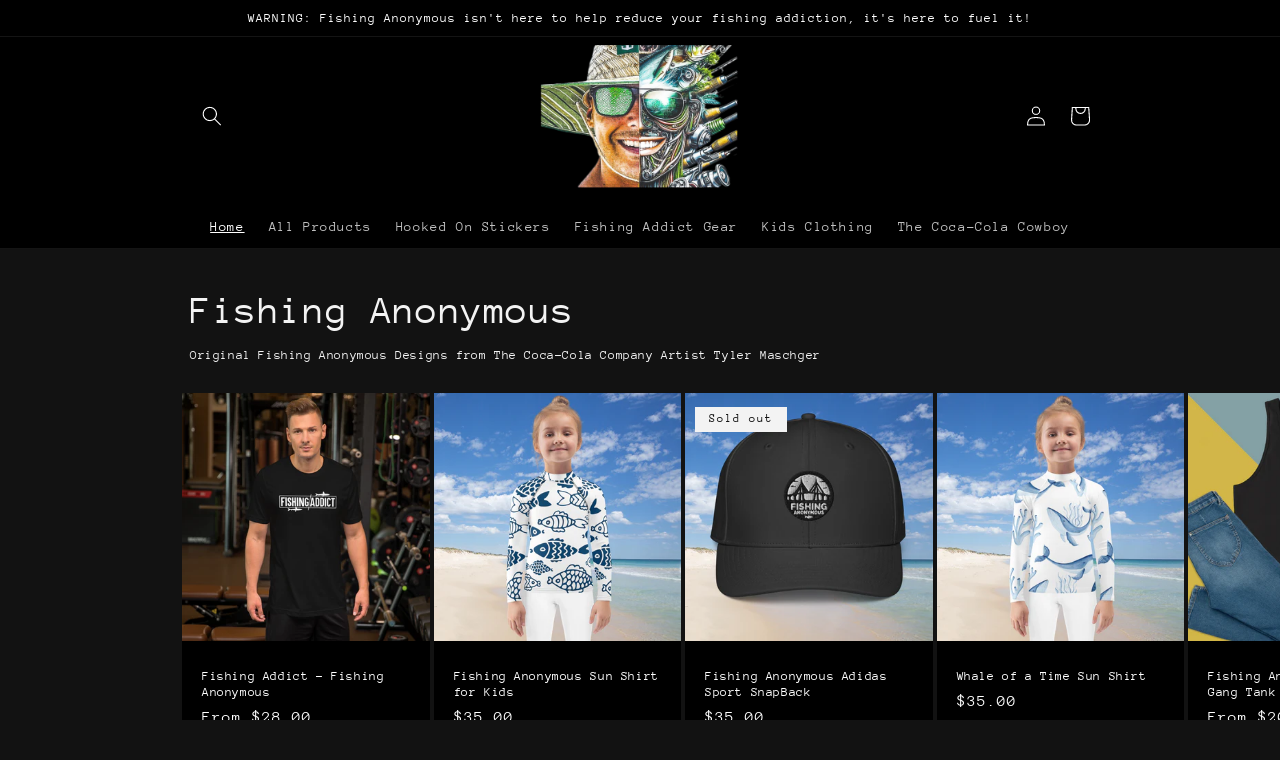

--- FILE ---
content_type: text/html; charset=utf-8
request_url: https://fishinganonymous.com/
body_size: 29104
content:
<!doctype html>
<html class="no-js" lang="en">
  <head>
    <meta charset="utf-8">
    <meta http-equiv="X-UA-Compatible" content="IE=edge">
    <meta name="viewport" content="width=device-width,initial-scale=1">
    <meta name="theme-color" content="">
    <link rel="canonical" href="https://fishinganonymous.com/">
    <link rel="preconnect" href="https://cdn.shopify.com" crossorigin><link rel="icon" type="image/png" href="//fishinganonymous.com/cdn/shop/files/IMG_7686.png?crop=center&height=32&v=1716333619&width=32"><link rel="preconnect" href="https://fonts.shopifycdn.com" crossorigin><title>
      Fishing Anonymous
 &ndash; Fishing Anonymous </title>

    
      <meta name="description" content="Fishing Addict? Follow for a global fishing support network! WARNING: #FishingAnonymous doesn&#39;t stop fishing addiction, it helps us enjoy responsibly">
    

    

<meta property="og:site_name" content="Fishing Anonymous ">
<meta property="og:url" content="https://fishinganonymous.com/">
<meta property="og:title" content="Fishing Anonymous">
<meta property="og:type" content="website">
<meta property="og:description" content="Fishing Addict? Follow for a global fishing support network! WARNING: #FishingAnonymous doesn&#39;t stop fishing addiction, it helps us enjoy responsibly"><meta name="twitter:card" content="summary_large_image">
<meta name="twitter:title" content="Fishing Anonymous">
<meta name="twitter:description" content="Fishing Addict? Follow for a global fishing support network! WARNING: #FishingAnonymous doesn&#39;t stop fishing addiction, it helps us enjoy responsibly">


    <script src="//fishinganonymous.com/cdn/shop/t/3/assets/global.js?v=24850326154503943211664906971" defer="defer"></script>
    <script>window.performance && window.performance.mark && window.performance.mark('shopify.content_for_header.start');</script><meta name="facebook-domain-verification" content="uafue475dxec6zi784rr6iv3i8q5ih">
<meta id="shopify-digital-wallet" name="shopify-digital-wallet" content="/62355112122/digital_wallets/dialog">
<meta name="shopify-checkout-api-token" content="9de8443b0ba6a210cdb1727b6ea90788">
<script async="async" src="/checkouts/internal/preloads.js?locale=en-US"></script>
<script id="apple-pay-shop-capabilities" type="application/json">{"shopId":62355112122,"countryCode":"US","currencyCode":"USD","merchantCapabilities":["supports3DS"],"merchantId":"gid:\/\/shopify\/Shop\/62355112122","merchantName":"Fishing Anonymous ","requiredBillingContactFields":["postalAddress","email"],"requiredShippingContactFields":["postalAddress","email"],"shippingType":"shipping","supportedNetworks":["visa","masterCard","amex","discover","elo","jcb"],"total":{"type":"pending","label":"Fishing Anonymous ","amount":"1.00"},"shopifyPaymentsEnabled":true,"supportsSubscriptions":true}</script>
<script id="shopify-features" type="application/json">{"accessToken":"9de8443b0ba6a210cdb1727b6ea90788","betas":["rich-media-storefront-analytics"],"domain":"fishinganonymous.com","predictiveSearch":true,"shopId":62355112122,"locale":"en"}</script>
<script>var Shopify = Shopify || {};
Shopify.shop = "fishinganonymous.myshopify.com";
Shopify.locale = "en";
Shopify.currency = {"active":"USD","rate":"1.0"};
Shopify.country = "US";
Shopify.theme = {"name":"Dawn with Installments message","id":131939926202,"schema_name":"Dawn","schema_version":"6.0.2","theme_store_id":887,"role":"main"};
Shopify.theme.handle = "null";
Shopify.theme.style = {"id":null,"handle":null};
Shopify.cdnHost = "fishinganonymous.com/cdn";
Shopify.routes = Shopify.routes || {};
Shopify.routes.root = "/";</script>
<script type="module">!function(o){(o.Shopify=o.Shopify||{}).modules=!0}(window);</script>
<script>!function(o){function n(){var o=[];function n(){o.push(Array.prototype.slice.apply(arguments))}return n.q=o,n}var t=o.Shopify=o.Shopify||{};t.loadFeatures=n(),t.autoloadFeatures=n()}(window);</script>
<script id="shop-js-analytics" type="application/json">{"pageType":"index"}</script>
<script defer="defer" async type="module" src="//fishinganonymous.com/cdn/shopifycloud/shop-js/modules/v2/client.init-shop-cart-sync_BdyHc3Nr.en.esm.js"></script>
<script defer="defer" async type="module" src="//fishinganonymous.com/cdn/shopifycloud/shop-js/modules/v2/chunk.common_Daul8nwZ.esm.js"></script>
<script type="module">
  await import("//fishinganonymous.com/cdn/shopifycloud/shop-js/modules/v2/client.init-shop-cart-sync_BdyHc3Nr.en.esm.js");
await import("//fishinganonymous.com/cdn/shopifycloud/shop-js/modules/v2/chunk.common_Daul8nwZ.esm.js");

  window.Shopify.SignInWithShop?.initShopCartSync?.({"fedCMEnabled":true,"windoidEnabled":true});

</script>
<script>(function() {
  var isLoaded = false;
  function asyncLoad() {
    if (isLoaded) return;
    isLoaded = true;
    var urls = ["https:\/\/d26ky332zktp97.cloudfront.net\/shops\/Nmk2tuXCPFRfD7pXv\/colibrius-m.js?shop=fishinganonymous.myshopify.com"];
    for (var i = 0; i < urls.length; i++) {
      var s = document.createElement('script');
      s.type = 'text/javascript';
      s.async = true;
      s.src = urls[i];
      var x = document.getElementsByTagName('script')[0];
      x.parentNode.insertBefore(s, x);
    }
  };
  if(window.attachEvent) {
    window.attachEvent('onload', asyncLoad);
  } else {
    window.addEventListener('load', asyncLoad, false);
  }
})();</script>
<script id="__st">var __st={"a":62355112122,"offset":-18000,"reqid":"773de8a5-9f69-4574-8167-bbdd51358023-1769014077","pageurl":"fishinganonymous.com\/","u":"11b35b81b112","p":"home"};</script>
<script>window.ShopifyPaypalV4VisibilityTracking = true;</script>
<script id="captcha-bootstrap">!function(){'use strict';const t='contact',e='account',n='new_comment',o=[[t,t],['blogs',n],['comments',n],[t,'customer']],c=[[e,'customer_login'],[e,'guest_login'],[e,'recover_customer_password'],[e,'create_customer']],r=t=>t.map((([t,e])=>`form[action*='/${t}']:not([data-nocaptcha='true']) input[name='form_type'][value='${e}']`)).join(','),a=t=>()=>t?[...document.querySelectorAll(t)].map((t=>t.form)):[];function s(){const t=[...o],e=r(t);return a(e)}const i='password',u='form_key',d=['recaptcha-v3-token','g-recaptcha-response','h-captcha-response',i],f=()=>{try{return window.sessionStorage}catch{return}},m='__shopify_v',_=t=>t.elements[u];function p(t,e,n=!1){try{const o=window.sessionStorage,c=JSON.parse(o.getItem(e)),{data:r}=function(t){const{data:e,action:n}=t;return t[m]||n?{data:e,action:n}:{data:t,action:n}}(c);for(const[e,n]of Object.entries(r))t.elements[e]&&(t.elements[e].value=n);n&&o.removeItem(e)}catch(o){console.error('form repopulation failed',{error:o})}}const l='form_type',E='cptcha';function T(t){t.dataset[E]=!0}const w=window,h=w.document,L='Shopify',v='ce_forms',y='captcha';let A=!1;((t,e)=>{const n=(g='f06e6c50-85a8-45c8-87d0-21a2b65856fe',I='https://cdn.shopify.com/shopifycloud/storefront-forms-hcaptcha/ce_storefront_forms_captcha_hcaptcha.v1.5.2.iife.js',D={infoText:'Protected by hCaptcha',privacyText:'Privacy',termsText:'Terms'},(t,e,n)=>{const o=w[L][v],c=o.bindForm;if(c)return c(t,g,e,D).then(n);var r;o.q.push([[t,g,e,D],n]),r=I,A||(h.body.append(Object.assign(h.createElement('script'),{id:'captcha-provider',async:!0,src:r})),A=!0)});var g,I,D;w[L]=w[L]||{},w[L][v]=w[L][v]||{},w[L][v].q=[],w[L][y]=w[L][y]||{},w[L][y].protect=function(t,e){n(t,void 0,e),T(t)},Object.freeze(w[L][y]),function(t,e,n,w,h,L){const[v,y,A,g]=function(t,e,n){const i=e?o:[],u=t?c:[],d=[...i,...u],f=r(d),m=r(i),_=r(d.filter((([t,e])=>n.includes(e))));return[a(f),a(m),a(_),s()]}(w,h,L),I=t=>{const e=t.target;return e instanceof HTMLFormElement?e:e&&e.form},D=t=>v().includes(t);t.addEventListener('submit',(t=>{const e=I(t);if(!e)return;const n=D(e)&&!e.dataset.hcaptchaBound&&!e.dataset.recaptchaBound,o=_(e),c=g().includes(e)&&(!o||!o.value);(n||c)&&t.preventDefault(),c&&!n&&(function(t){try{if(!f())return;!function(t){const e=f();if(!e)return;const n=_(t);if(!n)return;const o=n.value;o&&e.removeItem(o)}(t);const e=Array.from(Array(32),(()=>Math.random().toString(36)[2])).join('');!function(t,e){_(t)||t.append(Object.assign(document.createElement('input'),{type:'hidden',name:u})),t.elements[u].value=e}(t,e),function(t,e){const n=f();if(!n)return;const o=[...t.querySelectorAll(`input[type='${i}']`)].map((({name:t})=>t)),c=[...d,...o],r={};for(const[a,s]of new FormData(t).entries())c.includes(a)||(r[a]=s);n.setItem(e,JSON.stringify({[m]:1,action:t.action,data:r}))}(t,e)}catch(e){console.error('failed to persist form',e)}}(e),e.submit())}));const S=(t,e)=>{t&&!t.dataset[E]&&(n(t,e.some((e=>e===t))),T(t))};for(const o of['focusin','change'])t.addEventListener(o,(t=>{const e=I(t);D(e)&&S(e,y())}));const B=e.get('form_key'),M=e.get(l),P=B&&M;t.addEventListener('DOMContentLoaded',(()=>{const t=y();if(P)for(const e of t)e.elements[l].value===M&&p(e,B);[...new Set([...A(),...v().filter((t=>'true'===t.dataset.shopifyCaptcha))])].forEach((e=>S(e,t)))}))}(h,new URLSearchParams(w.location.search),n,t,e,['guest_login'])})(!0,!0)}();</script>
<script integrity="sha256-4kQ18oKyAcykRKYeNunJcIwy7WH5gtpwJnB7kiuLZ1E=" data-source-attribution="shopify.loadfeatures" defer="defer" src="//fishinganonymous.com/cdn/shopifycloud/storefront/assets/storefront/load_feature-a0a9edcb.js" crossorigin="anonymous"></script>
<script data-source-attribution="shopify.dynamic_checkout.dynamic.init">var Shopify=Shopify||{};Shopify.PaymentButton=Shopify.PaymentButton||{isStorefrontPortableWallets:!0,init:function(){window.Shopify.PaymentButton.init=function(){};var t=document.createElement("script");t.src="https://fishinganonymous.com/cdn/shopifycloud/portable-wallets/latest/portable-wallets.en.js",t.type="module",document.head.appendChild(t)}};
</script>
<script data-source-attribution="shopify.dynamic_checkout.buyer_consent">
  function portableWalletsHideBuyerConsent(e){var t=document.getElementById("shopify-buyer-consent"),n=document.getElementById("shopify-subscription-policy-button");t&&n&&(t.classList.add("hidden"),t.setAttribute("aria-hidden","true"),n.removeEventListener("click",e))}function portableWalletsShowBuyerConsent(e){var t=document.getElementById("shopify-buyer-consent"),n=document.getElementById("shopify-subscription-policy-button");t&&n&&(t.classList.remove("hidden"),t.removeAttribute("aria-hidden"),n.addEventListener("click",e))}window.Shopify?.PaymentButton&&(window.Shopify.PaymentButton.hideBuyerConsent=portableWalletsHideBuyerConsent,window.Shopify.PaymentButton.showBuyerConsent=portableWalletsShowBuyerConsent);
</script>
<script data-source-attribution="shopify.dynamic_checkout.cart.bootstrap">document.addEventListener("DOMContentLoaded",(function(){function t(){return document.querySelector("shopify-accelerated-checkout-cart, shopify-accelerated-checkout")}if(t())Shopify.PaymentButton.init();else{new MutationObserver((function(e,n){t()&&(Shopify.PaymentButton.init(),n.disconnect())})).observe(document.body,{childList:!0,subtree:!0})}}));
</script>
<link id="shopify-accelerated-checkout-styles" rel="stylesheet" media="screen" href="https://fishinganonymous.com/cdn/shopifycloud/portable-wallets/latest/accelerated-checkout-backwards-compat.css" crossorigin="anonymous">
<style id="shopify-accelerated-checkout-cart">
        #shopify-buyer-consent {
  margin-top: 1em;
  display: inline-block;
  width: 100%;
}

#shopify-buyer-consent.hidden {
  display: none;
}

#shopify-subscription-policy-button {
  background: none;
  border: none;
  padding: 0;
  text-decoration: underline;
  font-size: inherit;
  cursor: pointer;
}

#shopify-subscription-policy-button::before {
  box-shadow: none;
}

      </style>
<script id="sections-script" data-sections="header,footer" defer="defer" src="//fishinganonymous.com/cdn/shop/t/3/compiled_assets/scripts.js?v=305"></script>
<script>window.performance && window.performance.mark && window.performance.mark('shopify.content_for_header.end');</script>


    <style data-shopify>
      @font-face {
  font-family: "Anonymous Pro";
  font-weight: 400;
  font-style: normal;
  font-display: swap;
  src: url("//fishinganonymous.com/cdn/fonts/anonymous_pro/anonymouspro_n4.f8892cc1cfa3d797af6172c8eeddce62cf610e33.woff2") format("woff2"),
       url("//fishinganonymous.com/cdn/fonts/anonymous_pro/anonymouspro_n4.a707ca3ea5e6b6468ff0c29cf7e105dca1c09be4.woff") format("woff");
}

      @font-face {
  font-family: "Anonymous Pro";
  font-weight: 700;
  font-style: normal;
  font-display: swap;
  src: url("//fishinganonymous.com/cdn/fonts/anonymous_pro/anonymouspro_n7.1abf60a1262a5f61d3e7f19599b5bc79deae580f.woff2") format("woff2"),
       url("//fishinganonymous.com/cdn/fonts/anonymous_pro/anonymouspro_n7.72f538c813c55fd861df0050c3a89911062226b9.woff") format("woff");
}

      @font-face {
  font-family: "Anonymous Pro";
  font-weight: 400;
  font-style: italic;
  font-display: swap;
  src: url("//fishinganonymous.com/cdn/fonts/anonymous_pro/anonymouspro_i4.e25745b6d033a0b4eea75ad1dd0df2b911abcf1f.woff2") format("woff2"),
       url("//fishinganonymous.com/cdn/fonts/anonymous_pro/anonymouspro_i4.280c8776a79ac154f9332217a9852603e17ae391.woff") format("woff");
}

      @font-face {
  font-family: "Anonymous Pro";
  font-weight: 700;
  font-style: italic;
  font-display: swap;
  src: url("//fishinganonymous.com/cdn/fonts/anonymous_pro/anonymouspro_i7.ee4faea594767398c1a7c2d939c79e197bcdaf0b.woff2") format("woff2"),
       url("//fishinganonymous.com/cdn/fonts/anonymous_pro/anonymouspro_i7.d1ad252be5feb58dd0c7443a002463a98964f452.woff") format("woff");
}

      @font-face {
  font-family: "Anonymous Pro";
  font-weight: 400;
  font-style: normal;
  font-display: swap;
  src: url("//fishinganonymous.com/cdn/fonts/anonymous_pro/anonymouspro_n4.f8892cc1cfa3d797af6172c8eeddce62cf610e33.woff2") format("woff2"),
       url("//fishinganonymous.com/cdn/fonts/anonymous_pro/anonymouspro_n4.a707ca3ea5e6b6468ff0c29cf7e105dca1c09be4.woff") format("woff");
}


      :root {
        --font-body-family: "Anonymous Pro", monospace;
        --font-body-style: normal;
        --font-body-weight: 400;
        --font-body-weight-bold: 700;

        --font-heading-family: "Anonymous Pro", monospace;
        --font-heading-style: normal;
        --font-heading-weight: 400;

        --font-body-scale: 1.0;
        --font-heading-scale: 1.0;

        --color-base-text: 243, 243, 243;
        --color-shadow: 243, 243, 243;
        --color-base-background-1: 18, 18, 18;
        --color-base-background-2: 243, 243, 243;
        --color-base-solid-button-labels: 255, 255, 255;
        --color-base-outline-button-labels: 0, 0, 0;
        --color-base-accent-1: 0, 0, 0;
        --color-base-accent-2: 51, 79, 180;
        --payment-terms-background-color: #121212;

        --gradient-base-background-1: #121212;
        --gradient-base-background-2: #f3f3f3;
        --gradient-base-accent-1: #000000;
        --gradient-base-accent-2: #334fb4;

        --media-padding: px;
        --media-border-opacity: 0.05;
        --media-border-width: 1px;
        --media-radius: 0px;
        --media-shadow-opacity: 0.0;
        --media-shadow-horizontal-offset: 0px;
        --media-shadow-vertical-offset: 4px;
        --media-shadow-blur-radius: 5px;
        --media-shadow-visible: 0;

        --page-width: 100rem;
        --page-width-margin: 0rem;

        --card-image-padding: 0.0rem;
        --card-corner-radius: 0.0rem;
        --card-text-alignment: left;
        --card-border-width: 0.0rem;
        --card-border-opacity: 0.1;
        --card-shadow-opacity: 0.0;
        --card-shadow-visible: 0;
        --card-shadow-horizontal-offset: 0.0rem;
        --card-shadow-vertical-offset: 0.4rem;
        --card-shadow-blur-radius: 0.5rem;

        --badge-corner-radius: 0.0rem;

        --popup-border-width: 1px;
        --popup-border-opacity: 0.1;
        --popup-corner-radius: 0px;
        --popup-shadow-opacity: 0.0;
        --popup-shadow-horizontal-offset: 0px;
        --popup-shadow-vertical-offset: 4px;
        --popup-shadow-blur-radius: 5px;

        --drawer-border-width: 1px;
        --drawer-border-opacity: 0.1;
        --drawer-shadow-opacity: 0.0;
        --drawer-shadow-horizontal-offset: 0px;
        --drawer-shadow-vertical-offset: 4px;
        --drawer-shadow-blur-radius: 5px;

        --spacing-sections-desktop: 0px;
        --spacing-sections-mobile: 0px;

        --grid-desktop-vertical-spacing: 8px;
        --grid-desktop-horizontal-spacing: 8px;
        --grid-mobile-vertical-spacing: 4px;
        --grid-mobile-horizontal-spacing: 4px;

        --text-boxes-border-opacity: 0.1;
        --text-boxes-border-width: 0px;
        --text-boxes-radius: 0px;
        --text-boxes-shadow-opacity: 0.0;
        --text-boxes-shadow-visible: 0;
        --text-boxes-shadow-horizontal-offset: 0px;
        --text-boxes-shadow-vertical-offset: 4px;
        --text-boxes-shadow-blur-radius: 5px;

        --buttons-radius: 8px;
        --buttons-radius-outset: 9px;
        --buttons-border-width: 1px;
        --buttons-border-opacity: 1.0;
        --buttons-shadow-opacity: 0.0;
        --buttons-shadow-visible: 0;
        --buttons-shadow-horizontal-offset: 0px;
        --buttons-shadow-vertical-offset: 4px;
        --buttons-shadow-blur-radius: 5px;
        --buttons-border-offset: 0.3px;

        --inputs-radius: 0px;
        --inputs-border-width: 1px;
        --inputs-border-opacity: 0.55;
        --inputs-shadow-opacity: 0.0;
        --inputs-shadow-horizontal-offset: 0px;
        --inputs-margin-offset: 0px;
        --inputs-shadow-vertical-offset: 4px;
        --inputs-shadow-blur-radius: 5px;
        --inputs-radius-outset: 0px;

        --variant-pills-radius: 40px;
        --variant-pills-border-width: 1px;
        --variant-pills-border-opacity: 0.55;
        --variant-pills-shadow-opacity: 0.0;
        --variant-pills-shadow-horizontal-offset: 0px;
        --variant-pills-shadow-vertical-offset: 4px;
        --variant-pills-shadow-blur-radius: 5px;
      }

      *,
      *::before,
      *::after {
        box-sizing: inherit;
      }

      html {
        box-sizing: border-box;
        font-size: calc(var(--font-body-scale) * 62.5%);
        height: 100%;
      }

      body {
        display: grid;
        grid-template-rows: auto auto 1fr auto;
        grid-template-columns: 100%;
        min-height: 100%;
        margin: 0;
        font-size: 1.5rem;
        letter-spacing: 0.06rem;
        line-height: calc(1 + 0.8 / var(--font-body-scale));
        font-family: var(--font-body-family);
        font-style: var(--font-body-style);
        font-weight: var(--font-body-weight);
      }

      @media screen and (min-width: 750px) {
        body {
          font-size: 1.6rem;
        }
      }
    </style>

    <link href="//fishinganonymous.com/cdn/shop/t/3/assets/base.css?v=19666067365360246481664906936" rel="stylesheet" type="text/css" media="all" />
<link rel="preload" as="font" href="//fishinganonymous.com/cdn/fonts/anonymous_pro/anonymouspro_n4.f8892cc1cfa3d797af6172c8eeddce62cf610e33.woff2" type="font/woff2" crossorigin><link rel="preload" as="font" href="//fishinganonymous.com/cdn/fonts/anonymous_pro/anonymouspro_n4.f8892cc1cfa3d797af6172c8eeddce62cf610e33.woff2" type="font/woff2" crossorigin><link rel="stylesheet" href="//fishinganonymous.com/cdn/shop/t/3/assets/component-predictive-search.css?v=165644661289088488651664906958" media="print" onload="this.media='all'"><script>document.documentElement.className = document.documentElement.className.replace('no-js', 'js');
    if (Shopify.designMode) {
      document.documentElement.classList.add('shopify-design-mode');
    }
    </script>
  <!-- BEGIN app block: shopify://apps/uploadly-file-upload/blocks/app-embed/d91e9a53-de3d-49df-b7a1-ac8a15b213e5 -->

<div data-ph-meta="{&quot;buy_button&quot;:false,&quot;field_66d495e026ce6ef2d876d8d6&quot;:{&quot;status&quot;:true,&quot;position&quot;:1,&quot;data&quot;:{&quot;fieldname&quot;:&quot;Upload Artwork&quot;,&quot;directUpload&quot;:false,&quot;atcTitle&quot;:&quot;Upload Your Artwork:&quot;,&quot;uploadButtonText&quot;:&quot;Choose File&quot;,&quot;uploadButtonText2&quot;:&quot;Change File&quot;,&quot;dialogInstructionOne&quot;:&quot;Choose an image from the list to crop or enhance it. To add more files, use the links on the left&quot;,&quot;dialogInstructionTwo&quot;:&quot;Choose an image from the list to crop or enhance it. To add more files, use the menu icon in the top left&quot;,&quot;dialogInstructionThree&quot;:&quot;If you have trouble uploading, click ⋮ in the top right, then ‘Open in Chrome’&quot;,&quot;buttonTextSize&quot;:14,&quot;buttonFontSize&quot;:14,&quot;fontStyle&quot;:&quot;Theme Font&quot;,&quot;introTitleColor&quot;:&quot;#000&quot;,&quot;buttonCol&quot;:&quot;#2e0000&quot;,&quot;buttonBg&quot;:&quot;#74b549&quot;,&quot;buttonTopBottomPadding&quot;:&quot;6&quot;,&quot;buttonLeftRightPadding&quot;:10,&quot;buttonBorderRadius&quot;:&quot;9&quot;,&quot;buttonWidth&quot;:&quot;Full&quot;,&quot;buttonDialogLang&quot;:&quot;English&quot;,&quot;dialogLanguage&quot;:&quot;en&quot;,&quot;opt1&quot;:true,&quot;op2&quot;:false,&quot;maximumFiles&quot;:3,&quot;minimumfiles&quot;:0,&quot;opt3&quot;:false,&quot;fopt1&quot;:false,&quot;fopt2&quot;:false,&quot;fopt3&quot;:true,&quot;pdf&quot;:false,&quot;word&quot;:false,&quot;customFile&quot;:false,&quot;fileTypes&quot;:[],&quot;buttonStatus&quot;:&quot;Disable&quot;,&quot;textFieldName&quot;:&quot;Notes:&quot;,&quot;fieldHelpText&quot;:&quot;&quot;,&quot;textFieldMaxLength&quot;:&quot;No&quot;,&quot;textFieldMaxChars&quot;:&quot;30&quot;,&quot;textFieldRequired&quot;:&quot;No&quot;,&quot;textFieldRequiredMessage&quot;:&quot;Please enter a text!&quot;,&quot;textFieldrequiredMessageButtonText&quot;:&quot;OK&quot;,&quot;fileSizeRestriction&quot;:false,&quot;fileSizeRestrictionType&quot;:&quot;minimumFileRestriction&quot;,&quot;fileSizeMinimumRestriction&quot;:&quot;2&quot;,&quot;fileSizeMaximumRestriction&quot;:&quot;4&quot;,&quot;fileSizeMinMaxMinimum&quot;:&quot;2&quot;,&quot;fileSizeMinMaxMaximum&quot;:&quot;4&quot;,&quot;no&quot;:true,&quot;yes&quot;:false,&quot;fileRequiredMessage&quot;:&quot;Please upload a file!&quot;,&quot;fileRequiredMessageButtonText&quot;:&quot;OK&quot;,&quot;allowCropping&quot;:true,&quot;croppingType&quot;:&quot;crop_free&quot;,&quot;croppingAspectRatio&quot;:&quot;3:2&quot;,&quot;allowEditing&quot;:false,&quot;editingType&quot;:&quot;optional&quot;,&quot;buttonStatus2&quot;:&quot;Disable&quot;,&quot;imageWidth&quot;:&quot;1800&quot;,&quot;imageHeight&quot;:&quot;1200&quot;,&quot;maxSizeRestriction&quot;:&quot;Disable&quot;,&quot;maxImageWidth&quot;:&quot;1800&quot;,&quot;maxImageHeight&quot;:&quot;1200&quot;,&quot;selectedUploadSources&quot;:&quot;file camera url facebook instagram gdrive gphotos dropbox nft evernote flickr onedrive box vk huddle&quot;,&quot;productCondition&quot;:{&quot;condition&quot;:&quot;&quot;,&quot;products&quot;:[&quot;Circle&quot;],&quot;productIds&quot;:[&quot;gid:\/\/shopify\/Product\/7973731008698&quot;],&quot;collection&quot;:[],&quot;collectionIds&quot;:[],&quot;prodOpt&quot;:&quot;&quot;,&quot;prodTitleEqual&quot;:[],&quot;prodTitleContains&quot;:[],&quot;collOpt&quot;:&quot;&quot;,&quot;collectionTitleEqual&quot;:[],&quot;collectionTitleContains&quot;:[]},&quot;allVariants&quot;:true,&quot;anyConditionVariant&quot;:false,&quot;allConditionVariant&quot;:false,&quot;noneConditionVariant&quot;:false,&quot;allVariantValues&quot;:[],&quot;anyConditionCheck&quot;:false,&quot;allConditionCheck&quot;:false,&quot;showAllFields&quot;:false,&quot;thisProduct&quot;:true,&quot;thisCollection&quot;:false,&quot;ucCustomTransalations&quot;:{&quot;uploading&quot;:&quot;Uploading... Please wait.&quot;,&quot;loadingInfo&quot;:&quot;Loading info...&quot;,&quot;errors_default&quot;:&quot;Error&quot;,&quot;error_invalid_filetype&quot;:&quot;Invalid file type&quot;,&quot;errors_baddata&quot;:&quot;Incorrect value&quot;,&quot;errors_size&quot;:&quot;File too big&quot;,&quot;errors_upload&quot;:&quot;Can&#39;t upload&quot;,&quot;errors_user&quot;:&quot;Upload canceled&quot;,&quot;errors_info&quot;:&quot;Can&#39;t load info&quot;,&quot;errors_image&quot;:&quot;Only images allowed&quot;,&quot;draghere&quot;:&quot;Drop a file here&quot;,&quot;one&quot;:&quot;1 file&quot;,&quot;file_other&quot;:&quot;1 files&quot;,&quot;buttons_cancel&quot;:&quot;Cancel&quot;,&quot;buttons_remove&quot;:&quot;Remove&quot;,&quot;buttons_choose_files_one&quot;:&quot;Choose a file&quot;,&quot;buttons_choose_files_other&quot;:&quot;Choose files&quot;,&quot;buttons_choose_images_one&quot;:&quot;Choose an image&quot;,&quot;buttons_choose_images_other&quot;:&quot;Choose images&quot;,&quot;dialog_close&quot;:&quot;Close&quot;,&quot;dialog_done&quot;:&quot;Done&quot;,&quot;dialog_showFiles&quot;:&quot;Show files&quot;,&quot;dialog_tabs_names_preview&quot;:&quot;Preview&quot;,&quot;dialog_tabs_names_file&quot;:&quot;Local Files&quot;,&quot;dialog_tabs_names_url&quot;:&quot;Direct Link&quot;,&quot;dialog_tabs_names_file_drag&quot;:&quot;drag \u0026 drop\u003cbr\u003eany files&quot;,&quot;dialog_tabs_names_file_or&quot;:&quot;or&quot;,&quot;dialog_tabs_names_file_also&quot;:&quot;or choose from&quot;,&quot;dialog_tabs_names_file_button&quot;:&quot;Choose a local file&quot;,&quot;dialog_tabs_names_url_title&quot;:&quot;Files from the Web&quot;,&quot;dialog_tabs_names_url_line2&quot;:&quot;Provide the link.&quot;,&quot;dialog_tabs_names_url_input&quot;:&quot;Paste your link here...&quot;,&quot;dialog_tabs_names_url_button&quot;:&quot;Upload&quot;,&quot;dialog_tabs_names_camera_title&quot;:&quot;File from web camera&quot;,&quot;dialog_tabs_names_camera_capture&quot;:&quot;Take a photo&quot;,&quot;dialog_tabs_names_camera_mirror&quot;:&quot;Mirror&quot;,&quot;dialog_tabs_names_camera_startRecord&quot;:&quot;Record a video&quot;,&quot;dialog_tabs_names_camera_stopRecord&quot;:&quot;Stop&quot;,&quot;dialog_tabs_names_camera_retry&quot;:&quot;Request permissions again&quot;,&quot;dialog_tabs_names_camera_pleaseAllow_title&quot;:&quot;Please allow access to your camera&quot;,&quot;dialog_tabs_names_camera_pleaseAllow_text&quot;:&quot;You have been prompted to allow camera access from this site.\u003cbr\u003eIn order to take pictures with your camera you must approve this request.&quot;,&quot;notFound_title&quot;:&quot;No camera detected&quot;,&quot;notFound_text&quot;:&quot;Looks like you have no camera connected to this device.&quot;,&quot;dialog_tabs_names_preview_back&quot;:&quot;Back&quot;,&quot;dialog_tabs_names_preview_done&quot;:&quot;Add&quot;,&quot;dialog_tabs_names_preview_unknown_done&quot;:&quot;Skip preview and accept&quot;,&quot;dialog_tabs_names_preview_regular_title&quot;:&quot;Add this file?&quot;,&quot;dialog_tabs_names_preview_regular_line1&quot;:&quot;You are about to add the file above.&quot;,&quot;dialog_tabs_names_preview_regular_line2&quot;:&quot;Please confirm.&quot;,&quot;dialog_tabs_names_preview_image_title&quot;:&quot;Add this image?&quot;,&quot;dialog_tabs_names_preview_crop_title&quot;:&quot;Crop and add this image&quot;,&quot;dialog_tabs_names_preview_crop_free&quot;:&quot;free&quot;,&quot;dialog_tabs_names_preview_video_title&quot;:&quot;Add this video?&quot;,&quot;dialog_tabs_names_preview_error_default_title&quot;:&quot;Oops!&quot;,&quot;dialog_tabs_names_preview_error_default_text&quot;:&quot;Something went wrong during the upload.&quot;,&quot;dialog_tabs_names_preview_error_default_back&quot;:&quot;Please try again&quot;,&quot;dialog_tabs_names_preview_error_loadImage_text&quot;:&quot;Can&#39;t load image&quot;,&quot;dialog_tabs_names_preview_multiple_question&quot;:&quot;Add files?&quot;,&quot;dialog_tabs_names_preview_multiple_tooManyFiles&quot;:&quot;You&#39;ve chosen too many files. max is maximum.&quot;,&quot;dialog_tabs_names_preview_multiple_title&quot;:&quot;You&#39;ve chosen files.&quot;,&quot;dialog_tabs_names_preview_multiple_tooFewFiles&quot;:&quot;You&#39;ve chosen files. At least min required.&quot;,&quot;dialog_tabs_names_preview_multiple_clear&quot;:&quot;Remove all&quot;,&quot;dialog_tabs_names_preview_size_restriction_minimum&quot;:&quot;File dimensions are wrong. File dimensions of width %width% and height %height% or more are required.&quot;,&quot;dialog_tabs_names_preview_size_restriction_maximum&quot;:&quot;File dimensions are wrong. File dimensions of width %width% and height %height% or less are required.&quot;,&quot;effects_captions_blur&quot;:&quot;Blur&quot;,&quot;effects_captions_crop&quot;:&quot;Crop&quot;,&quot;effects_captions_enhance&quot;:&quot;Enhance&quot;,&quot;effects_captions_flip&quot;:&quot;Flip&quot;,&quot;effects_captions_grayscale&quot;:&quot;Grayscale&quot;,&quot;effects_captions_invert&quot;:&quot;Invert&quot;,&quot;effects_captions_mirror&quot;:&quot;Mirror&quot;,&quot;effects_captions_rotate&quot;:&quot;Rotate&quot;,&quot;effects_captions_sharp&quot;:&quot;Sharpen&quot;,&quot;effects_apply_button&quot;:&quot;Apply&quot;},&quot;fileRequiredButton&quot;:&quot;&quot;,&quot;previewStyle&quot;:&quot;tile_preview&quot;,&quot;customStyling&quot;:{&quot;container&quot;:&quot;&quot;,&quot;heading&quot;:&quot;&quot;,&quot;button&quot;:&quot;&quot;},&quot;targetingType&quot;:&quot;beginner&quot;,&quot;thisProductVariants&quot;:false,&quot;selectedProducts&quot;:[{&quot;id&quot;:&quot;gid:\/\/shopify\/Product\/7973731008698&quot;,&quot;title&quot;:&quot;Circle&quot;}],&quot;fileExtensions&quot;:[],&quot;translations&quot;:[],&quot;id&quot;:&quot;66d495e026ce6ef2d876d8d6&quot;,&quot;status&quot;:true}}}"></div>

<script>
  try {
    window.ph_meta_fields = JSON.parse(document.querySelector('[data-ph-meta]').getAttribute('data-ph-meta'));
  } catch (err) {
    window.ph_meta_fields = {};
  }

  console.log("cli3 update v3.7");
</script>


<script>
  const uploadlyprimaryScript = document.createElement('script');
  uploadlyprimaryScript.src = "https://uploadly-cdn.com/uploadly.js";
  uploadlyprimaryScript.defer = true;

  uploadlyprimaryScript.onerror = function () {
    const fallbackScript = document.createElement('script');
    fallbackScript.src = "https://cdn.shopify.com/s/files/1/0515/2384/6340/files/uploadly.js";
    fallbackScript.defer = true;
    document.head.appendChild(fallbackScript);
  };
  document.head.appendChild(uploadlyprimaryScript);
</script>
<script async src="https://cdn.shopify.com/s/files/1/0515/2384/6340/files/uploadcarev2.js?v=1727778997"></script>




<!-- END app block --><link href="https://monorail-edge.shopifysvc.com" rel="dns-prefetch">
<script>(function(){if ("sendBeacon" in navigator && "performance" in window) {try {var session_token_from_headers = performance.getEntriesByType('navigation')[0].serverTiming.find(x => x.name == '_s').description;} catch {var session_token_from_headers = undefined;}var session_cookie_matches = document.cookie.match(/_shopify_s=([^;]*)/);var session_token_from_cookie = session_cookie_matches && session_cookie_matches.length === 2 ? session_cookie_matches[1] : "";var session_token = session_token_from_headers || session_token_from_cookie || "";function handle_abandonment_event(e) {var entries = performance.getEntries().filter(function(entry) {return /monorail-edge.shopifysvc.com/.test(entry.name);});if (!window.abandonment_tracked && entries.length === 0) {window.abandonment_tracked = true;var currentMs = Date.now();var navigation_start = performance.timing.navigationStart;var payload = {shop_id: 62355112122,url: window.location.href,navigation_start,duration: currentMs - navigation_start,session_token,page_type: "index"};window.navigator.sendBeacon("https://monorail-edge.shopifysvc.com/v1/produce", JSON.stringify({schema_id: "online_store_buyer_site_abandonment/1.1",payload: payload,metadata: {event_created_at_ms: currentMs,event_sent_at_ms: currentMs}}));}}window.addEventListener('pagehide', handle_abandonment_event);}}());</script>
<script id="web-pixels-manager-setup">(function e(e,d,r,n,o){if(void 0===o&&(o={}),!Boolean(null===(a=null===(i=window.Shopify)||void 0===i?void 0:i.analytics)||void 0===a?void 0:a.replayQueue)){var i,a;window.Shopify=window.Shopify||{};var t=window.Shopify;t.analytics=t.analytics||{};var s=t.analytics;s.replayQueue=[],s.publish=function(e,d,r){return s.replayQueue.push([e,d,r]),!0};try{self.performance.mark("wpm:start")}catch(e){}var l=function(){var e={modern:/Edge?\/(1{2}[4-9]|1[2-9]\d|[2-9]\d{2}|\d{4,})\.\d+(\.\d+|)|Firefox\/(1{2}[4-9]|1[2-9]\d|[2-9]\d{2}|\d{4,})\.\d+(\.\d+|)|Chrom(ium|e)\/(9{2}|\d{3,})\.\d+(\.\d+|)|(Maci|X1{2}).+ Version\/(15\.\d+|(1[6-9]|[2-9]\d|\d{3,})\.\d+)([,.]\d+|)( \(\w+\)|)( Mobile\/\w+|) Safari\/|Chrome.+OPR\/(9{2}|\d{3,})\.\d+\.\d+|(CPU[ +]OS|iPhone[ +]OS|CPU[ +]iPhone|CPU IPhone OS|CPU iPad OS)[ +]+(15[._]\d+|(1[6-9]|[2-9]\d|\d{3,})[._]\d+)([._]\d+|)|Android:?[ /-](13[3-9]|1[4-9]\d|[2-9]\d{2}|\d{4,})(\.\d+|)(\.\d+|)|Android.+Firefox\/(13[5-9]|1[4-9]\d|[2-9]\d{2}|\d{4,})\.\d+(\.\d+|)|Android.+Chrom(ium|e)\/(13[3-9]|1[4-9]\d|[2-9]\d{2}|\d{4,})\.\d+(\.\d+|)|SamsungBrowser\/([2-9]\d|\d{3,})\.\d+/,legacy:/Edge?\/(1[6-9]|[2-9]\d|\d{3,})\.\d+(\.\d+|)|Firefox\/(5[4-9]|[6-9]\d|\d{3,})\.\d+(\.\d+|)|Chrom(ium|e)\/(5[1-9]|[6-9]\d|\d{3,})\.\d+(\.\d+|)([\d.]+$|.*Safari\/(?![\d.]+ Edge\/[\d.]+$))|(Maci|X1{2}).+ Version\/(10\.\d+|(1[1-9]|[2-9]\d|\d{3,})\.\d+)([,.]\d+|)( \(\w+\)|)( Mobile\/\w+|) Safari\/|Chrome.+OPR\/(3[89]|[4-9]\d|\d{3,})\.\d+\.\d+|(CPU[ +]OS|iPhone[ +]OS|CPU[ +]iPhone|CPU IPhone OS|CPU iPad OS)[ +]+(10[._]\d+|(1[1-9]|[2-9]\d|\d{3,})[._]\d+)([._]\d+|)|Android:?[ /-](13[3-9]|1[4-9]\d|[2-9]\d{2}|\d{4,})(\.\d+|)(\.\d+|)|Mobile Safari.+OPR\/([89]\d|\d{3,})\.\d+\.\d+|Android.+Firefox\/(13[5-9]|1[4-9]\d|[2-9]\d{2}|\d{4,})\.\d+(\.\d+|)|Android.+Chrom(ium|e)\/(13[3-9]|1[4-9]\d|[2-9]\d{2}|\d{4,})\.\d+(\.\d+|)|Android.+(UC? ?Browser|UCWEB|U3)[ /]?(15\.([5-9]|\d{2,})|(1[6-9]|[2-9]\d|\d{3,})\.\d+)\.\d+|SamsungBrowser\/(5\.\d+|([6-9]|\d{2,})\.\d+)|Android.+MQ{2}Browser\/(14(\.(9|\d{2,})|)|(1[5-9]|[2-9]\d|\d{3,})(\.\d+|))(\.\d+|)|K[Aa][Ii]OS\/(3\.\d+|([4-9]|\d{2,})\.\d+)(\.\d+|)/},d=e.modern,r=e.legacy,n=navigator.userAgent;return n.match(d)?"modern":n.match(r)?"legacy":"unknown"}(),u="modern"===l?"modern":"legacy",c=(null!=n?n:{modern:"",legacy:""})[u],f=function(e){return[e.baseUrl,"/wpm","/b",e.hashVersion,"modern"===e.buildTarget?"m":"l",".js"].join("")}({baseUrl:d,hashVersion:r,buildTarget:u}),m=function(e){var d=e.version,r=e.bundleTarget,n=e.surface,o=e.pageUrl,i=e.monorailEndpoint;return{emit:function(e){var a=e.status,t=e.errorMsg,s=(new Date).getTime(),l=JSON.stringify({metadata:{event_sent_at_ms:s},events:[{schema_id:"web_pixels_manager_load/3.1",payload:{version:d,bundle_target:r,page_url:o,status:a,surface:n,error_msg:t},metadata:{event_created_at_ms:s}}]});if(!i)return console&&console.warn&&console.warn("[Web Pixels Manager] No Monorail endpoint provided, skipping logging."),!1;try{return self.navigator.sendBeacon.bind(self.navigator)(i,l)}catch(e){}var u=new XMLHttpRequest;try{return u.open("POST",i,!0),u.setRequestHeader("Content-Type","text/plain"),u.send(l),!0}catch(e){return console&&console.warn&&console.warn("[Web Pixels Manager] Got an unhandled error while logging to Monorail."),!1}}}}({version:r,bundleTarget:l,surface:e.surface,pageUrl:self.location.href,monorailEndpoint:e.monorailEndpoint});try{o.browserTarget=l,function(e){var d=e.src,r=e.async,n=void 0===r||r,o=e.onload,i=e.onerror,a=e.sri,t=e.scriptDataAttributes,s=void 0===t?{}:t,l=document.createElement("script"),u=document.querySelector("head"),c=document.querySelector("body");if(l.async=n,l.src=d,a&&(l.integrity=a,l.crossOrigin="anonymous"),s)for(var f in s)if(Object.prototype.hasOwnProperty.call(s,f))try{l.dataset[f]=s[f]}catch(e){}if(o&&l.addEventListener("load",o),i&&l.addEventListener("error",i),u)u.appendChild(l);else{if(!c)throw new Error("Did not find a head or body element to append the script");c.appendChild(l)}}({src:f,async:!0,onload:function(){if(!function(){var e,d;return Boolean(null===(d=null===(e=window.Shopify)||void 0===e?void 0:e.analytics)||void 0===d?void 0:d.initialized)}()){var d=window.webPixelsManager.init(e)||void 0;if(d){var r=window.Shopify.analytics;r.replayQueue.forEach((function(e){var r=e[0],n=e[1],o=e[2];d.publishCustomEvent(r,n,o)})),r.replayQueue=[],r.publish=d.publishCustomEvent,r.visitor=d.visitor,r.initialized=!0}}},onerror:function(){return m.emit({status:"failed",errorMsg:"".concat(f," has failed to load")})},sri:function(e){var d=/^sha384-[A-Za-z0-9+/=]+$/;return"string"==typeof e&&d.test(e)}(c)?c:"",scriptDataAttributes:o}),m.emit({status:"loading"})}catch(e){m.emit({status:"failed",errorMsg:(null==e?void 0:e.message)||"Unknown error"})}}})({shopId: 62355112122,storefrontBaseUrl: "https://fishinganonymous.com",extensionsBaseUrl: "https://extensions.shopifycdn.com/cdn/shopifycloud/web-pixels-manager",monorailEndpoint: "https://monorail-edge.shopifysvc.com/unstable/produce_batch",surface: "storefront-renderer",enabledBetaFlags: ["2dca8a86"],webPixelsConfigList: [{"id":"798523578","configuration":"{\"shopId\":\"Nmk2tuXCPFRfD7pXv\",\"env\":\"production\"}","eventPayloadVersion":"v1","runtimeContext":"STRICT","scriptVersion":"3b8433d694d974fcc2dc637689486813","type":"APP","apiClientId":2796999,"privacyPurposes":["ANALYTICS"],"dataSharingAdjustments":{"protectedCustomerApprovalScopes":["read_customer_address","read_customer_email","read_customer_name","read_customer_personal_data","read_customer_phone"]}},{"id":"260276410","configuration":"{\"pixel_id\":\"576429930702372\",\"pixel_type\":\"facebook_pixel\",\"metaapp_system_user_token\":\"-\"}","eventPayloadVersion":"v1","runtimeContext":"OPEN","scriptVersion":"ca16bc87fe92b6042fbaa3acc2fbdaa6","type":"APP","apiClientId":2329312,"privacyPurposes":["ANALYTICS","MARKETING","SALE_OF_DATA"],"dataSharingAdjustments":{"protectedCustomerApprovalScopes":["read_customer_address","read_customer_email","read_customer_name","read_customer_personal_data","read_customer_phone"]}},{"id":"168165562","configuration":"{\"storeIdentity\":\"fishinganonymous.myshopify.com\",\"baseURL\":\"https:\\\/\\\/api.printful.com\\\/shopify-pixels\"}","eventPayloadVersion":"v1","runtimeContext":"STRICT","scriptVersion":"74f275712857ab41bea9d998dcb2f9da","type":"APP","apiClientId":156624,"privacyPurposes":["ANALYTICS","MARKETING","SALE_OF_DATA"],"dataSharingAdjustments":{"protectedCustomerApprovalScopes":["read_customer_address","read_customer_email","read_customer_name","read_customer_personal_data","read_customer_phone"]}},{"id":"shopify-app-pixel","configuration":"{}","eventPayloadVersion":"v1","runtimeContext":"STRICT","scriptVersion":"0450","apiClientId":"shopify-pixel","type":"APP","privacyPurposes":["ANALYTICS","MARKETING"]},{"id":"shopify-custom-pixel","eventPayloadVersion":"v1","runtimeContext":"LAX","scriptVersion":"0450","apiClientId":"shopify-pixel","type":"CUSTOM","privacyPurposes":["ANALYTICS","MARKETING"]}],isMerchantRequest: false,initData: {"shop":{"name":"Fishing Anonymous ","paymentSettings":{"currencyCode":"USD"},"myshopifyDomain":"fishinganonymous.myshopify.com","countryCode":"US","storefrontUrl":"https:\/\/fishinganonymous.com"},"customer":null,"cart":null,"checkout":null,"productVariants":[],"purchasingCompany":null},},"https://fishinganonymous.com/cdn","fcfee988w5aeb613cpc8e4bc33m6693e112",{"modern":"","legacy":""},{"shopId":"62355112122","storefrontBaseUrl":"https:\/\/fishinganonymous.com","extensionBaseUrl":"https:\/\/extensions.shopifycdn.com\/cdn\/shopifycloud\/web-pixels-manager","surface":"storefront-renderer","enabledBetaFlags":"[\"2dca8a86\"]","isMerchantRequest":"false","hashVersion":"fcfee988w5aeb613cpc8e4bc33m6693e112","publish":"custom","events":"[[\"page_viewed\",{}]]"});</script><script>
  window.ShopifyAnalytics = window.ShopifyAnalytics || {};
  window.ShopifyAnalytics.meta = window.ShopifyAnalytics.meta || {};
  window.ShopifyAnalytics.meta.currency = 'USD';
  var meta = {"page":{"pageType":"home","requestId":"773de8a5-9f69-4574-8167-bbdd51358023-1769014077"}};
  for (var attr in meta) {
    window.ShopifyAnalytics.meta[attr] = meta[attr];
  }
</script>
<script class="analytics">
  (function () {
    var customDocumentWrite = function(content) {
      var jquery = null;

      if (window.jQuery) {
        jquery = window.jQuery;
      } else if (window.Checkout && window.Checkout.$) {
        jquery = window.Checkout.$;
      }

      if (jquery) {
        jquery('body').append(content);
      }
    };

    var hasLoggedConversion = function(token) {
      if (token) {
        return document.cookie.indexOf('loggedConversion=' + token) !== -1;
      }
      return false;
    }

    var setCookieIfConversion = function(token) {
      if (token) {
        var twoMonthsFromNow = new Date(Date.now());
        twoMonthsFromNow.setMonth(twoMonthsFromNow.getMonth() + 2);

        document.cookie = 'loggedConversion=' + token + '; expires=' + twoMonthsFromNow;
      }
    }

    var trekkie = window.ShopifyAnalytics.lib = window.trekkie = window.trekkie || [];
    if (trekkie.integrations) {
      return;
    }
    trekkie.methods = [
      'identify',
      'page',
      'ready',
      'track',
      'trackForm',
      'trackLink'
    ];
    trekkie.factory = function(method) {
      return function() {
        var args = Array.prototype.slice.call(arguments);
        args.unshift(method);
        trekkie.push(args);
        return trekkie;
      };
    };
    for (var i = 0; i < trekkie.methods.length; i++) {
      var key = trekkie.methods[i];
      trekkie[key] = trekkie.factory(key);
    }
    trekkie.load = function(config) {
      trekkie.config = config || {};
      trekkie.config.initialDocumentCookie = document.cookie;
      var first = document.getElementsByTagName('script')[0];
      var script = document.createElement('script');
      script.type = 'text/javascript';
      script.onerror = function(e) {
        var scriptFallback = document.createElement('script');
        scriptFallback.type = 'text/javascript';
        scriptFallback.onerror = function(error) {
                var Monorail = {
      produce: function produce(monorailDomain, schemaId, payload) {
        var currentMs = new Date().getTime();
        var event = {
          schema_id: schemaId,
          payload: payload,
          metadata: {
            event_created_at_ms: currentMs,
            event_sent_at_ms: currentMs
          }
        };
        return Monorail.sendRequest("https://" + monorailDomain + "/v1/produce", JSON.stringify(event));
      },
      sendRequest: function sendRequest(endpointUrl, payload) {
        // Try the sendBeacon API
        if (window && window.navigator && typeof window.navigator.sendBeacon === 'function' && typeof window.Blob === 'function' && !Monorail.isIos12()) {
          var blobData = new window.Blob([payload], {
            type: 'text/plain'
          });

          if (window.navigator.sendBeacon(endpointUrl, blobData)) {
            return true;
          } // sendBeacon was not successful

        } // XHR beacon

        var xhr = new XMLHttpRequest();

        try {
          xhr.open('POST', endpointUrl);
          xhr.setRequestHeader('Content-Type', 'text/plain');
          xhr.send(payload);
        } catch (e) {
          console.log(e);
        }

        return false;
      },
      isIos12: function isIos12() {
        return window.navigator.userAgent.lastIndexOf('iPhone; CPU iPhone OS 12_') !== -1 || window.navigator.userAgent.lastIndexOf('iPad; CPU OS 12_') !== -1;
      }
    };
    Monorail.produce('monorail-edge.shopifysvc.com',
      'trekkie_storefront_load_errors/1.1',
      {shop_id: 62355112122,
      theme_id: 131939926202,
      app_name: "storefront",
      context_url: window.location.href,
      source_url: "//fishinganonymous.com/cdn/s/trekkie.storefront.cd680fe47e6c39ca5d5df5f0a32d569bc48c0f27.min.js"});

        };
        scriptFallback.async = true;
        scriptFallback.src = '//fishinganonymous.com/cdn/s/trekkie.storefront.cd680fe47e6c39ca5d5df5f0a32d569bc48c0f27.min.js';
        first.parentNode.insertBefore(scriptFallback, first);
      };
      script.async = true;
      script.src = '//fishinganonymous.com/cdn/s/trekkie.storefront.cd680fe47e6c39ca5d5df5f0a32d569bc48c0f27.min.js';
      first.parentNode.insertBefore(script, first);
    };
    trekkie.load(
      {"Trekkie":{"appName":"storefront","development":false,"defaultAttributes":{"shopId":62355112122,"isMerchantRequest":null,"themeId":131939926202,"themeCityHash":"16447620132921797495","contentLanguage":"en","currency":"USD","eventMetadataId":"438bea1a-b23b-4b14-a975-eb4ea3d349ed"},"isServerSideCookieWritingEnabled":true,"monorailRegion":"shop_domain","enabledBetaFlags":["65f19447"]},"Session Attribution":{},"S2S":{"facebookCapiEnabled":true,"source":"trekkie-storefront-renderer","apiClientId":580111}}
    );

    var loaded = false;
    trekkie.ready(function() {
      if (loaded) return;
      loaded = true;

      window.ShopifyAnalytics.lib = window.trekkie;

      var originalDocumentWrite = document.write;
      document.write = customDocumentWrite;
      try { window.ShopifyAnalytics.merchantGoogleAnalytics.call(this); } catch(error) {};
      document.write = originalDocumentWrite;

      window.ShopifyAnalytics.lib.page(null,{"pageType":"home","requestId":"773de8a5-9f69-4574-8167-bbdd51358023-1769014077","shopifyEmitted":true});

      var match = window.location.pathname.match(/checkouts\/(.+)\/(thank_you|post_purchase)/)
      var token = match? match[1]: undefined;
      if (!hasLoggedConversion(token)) {
        setCookieIfConversion(token);
        
      }
    });


        var eventsListenerScript = document.createElement('script');
        eventsListenerScript.async = true;
        eventsListenerScript.src = "//fishinganonymous.com/cdn/shopifycloud/storefront/assets/shop_events_listener-3da45d37.js";
        document.getElementsByTagName('head')[0].appendChild(eventsListenerScript);

})();</script>
<script
  defer
  src="https://fishinganonymous.com/cdn/shopifycloud/perf-kit/shopify-perf-kit-3.0.4.min.js"
  data-application="storefront-renderer"
  data-shop-id="62355112122"
  data-render-region="gcp-us-central1"
  data-page-type="index"
  data-theme-instance-id="131939926202"
  data-theme-name="Dawn"
  data-theme-version="6.0.2"
  data-monorail-region="shop_domain"
  data-resource-timing-sampling-rate="10"
  data-shs="true"
  data-shs-beacon="true"
  data-shs-export-with-fetch="true"
  data-shs-logs-sample-rate="1"
  data-shs-beacon-endpoint="https://fishinganonymous.com/api/collect"
></script>
</head>

  <body class="gradient">
    <a class="skip-to-content-link button visually-hidden" href="#MainContent">
      Skip to content
    </a><div id="shopify-section-announcement-bar" class="shopify-section"><div class="announcement-bar color-accent-1 gradient" role="region" aria-label="Announcement" ><p class="announcement-bar__message h5">
                WARNING: Fishing Anonymous isn&#39;t here to help reduce your fishing addiction, it&#39;s here to fuel it!
</p></div>
</div>
    <div id="shopify-section-header" class="shopify-section section-header"><link rel="stylesheet" href="//fishinganonymous.com/cdn/shop/t/3/assets/component-list-menu.css?v=151968516119678728991664906949" media="print" onload="this.media='all'">
<link rel="stylesheet" href="//fishinganonymous.com/cdn/shop/t/3/assets/component-search.css?v=96455689198851321781664906961" media="print" onload="this.media='all'">
<link rel="stylesheet" href="//fishinganonymous.com/cdn/shop/t/3/assets/component-menu-drawer.css?v=182311192829367774911664906952" media="print" onload="this.media='all'">
<link rel="stylesheet" href="//fishinganonymous.com/cdn/shop/t/3/assets/component-cart-notification.css?v=119852831333870967341664906944" media="print" onload="this.media='all'">
<link rel="stylesheet" href="//fishinganonymous.com/cdn/shop/t/3/assets/component-cart-items.css?v=23917223812499722491664906943" media="print" onload="this.media='all'"><link rel="stylesheet" href="//fishinganonymous.com/cdn/shop/t/3/assets/component-price.css?v=112673864592427438181664906958" media="print" onload="this.media='all'">
  <link rel="stylesheet" href="//fishinganonymous.com/cdn/shop/t/3/assets/component-loading-overlay.css?v=167310470843593579841664906951" media="print" onload="this.media='all'"><link rel="icon" href="/path/to/favicon.ico">
  <link rel="stylesheet" href="//fishinganonymous.com/cdn/shop/t/3/assets/component-mega-menu.css?v=177496590996265276461664906951" media="print" onload="this.media='all'">
  <noscript><link href="//fishinganonymous.com/cdn/shop/t/3/assets/component-mega-menu.css?v=177496590996265276461664906951" rel="stylesheet" type="text/css" media="all" /></noscript><noscript><link href="//fishinganonymous.com/cdn/shop/t/3/assets/component-list-menu.css?v=151968516119678728991664906949" rel="stylesheet" type="text/css" media="all" /></noscript>
<noscript><link href="//fishinganonymous.com/cdn/shop/t/3/assets/component-search.css?v=96455689198851321781664906961" rel="stylesheet" type="text/css" media="all" /></noscript>
<noscript><link href="//fishinganonymous.com/cdn/shop/t/3/assets/component-menu-drawer.css?v=182311192829367774911664906952" rel="stylesheet" type="text/css" media="all" /></noscript>
<noscript><link href="//fishinganonymous.com/cdn/shop/t/3/assets/component-cart-notification.css?v=119852831333870967341664906944" rel="stylesheet" type="text/css" media="all" /></noscript>
<noscript><link href="//fishinganonymous.com/cdn/shop/t/3/assets/component-cart-items.css?v=23917223812499722491664906943" rel="stylesheet" type="text/css" media="all" /></noscript>

<style>
  header-drawer {
    justify-self: start;
    margin-left: -1.2rem;
  }

  .header__heading-logo {
    max-width: 200px;
  }

  @media screen and (min-width: 990px) {
    header-drawer {
      display: none;
    }
  }

  .menu-drawer-container {
    display: flex;
  }

  .list-menu {
    list-style: none;
    padding: 0;
    margin: 0;
  }

  .list-menu--inline {
    display: inline-flex;
    flex-wrap: wrap;
  }

  summary.list-menu__item {
    padding-right: 2.7rem;
  }

  .list-menu__item {
    display: flex;
    align-items: center;
    line-height: calc(1 + 0.3 / var(--font-body-scale));
  }

  .list-menu__item--link {
    text-decoration: none;
    padding-bottom: 1rem;
    padding-top: 1rem;
    line-height: calc(1 + 0.8 / var(--font-body-scale));
  }

  @media screen and (min-width: 750px) {
    .list-menu__item--link {
      padding-bottom: 0.5rem;
      padding-top: 0.5rem;
    }
  }
</style><style data-shopify>.header {
    padding-top: 0px;
    padding-bottom: 0px;
  }

  .section-header {
    margin-bottom: 0px;
  }

  @media screen and (min-width: 750px) {
    .section-header {
      margin-bottom: 0px;
    }
  }

  @media screen and (min-width: 990px) {
    .header {
      padding-top: 0px;
      padding-bottom: 0px;
    }
  }</style><script src="//fishinganonymous.com/cdn/shop/t/3/assets/details-disclosure.js?v=153497636716254413831664906966" defer="defer"></script>
<script src="//fishinganonymous.com/cdn/shop/t/3/assets/details-modal.js?v=4511761896672669691664906969" defer="defer"></script>
<script src="//fishinganonymous.com/cdn/shop/t/3/assets/cart-notification.js?v=31179948596492670111664906938" defer="defer"></script><svg xmlns="http://www.w3.org/2000/svg" class="hidden">
  <symbol id="icon-search" viewbox="0 0 18 19" fill="none">
    <path fill-rule="evenodd" clip-rule="evenodd" d="M11.03 11.68A5.784 5.784 0 112.85 3.5a5.784 5.784 0 018.18 8.18zm.26 1.12a6.78 6.78 0 11.72-.7l5.4 5.4a.5.5 0 11-.71.7l-5.41-5.4z" fill="currentColor"/>
  </symbol>

  <symbol id="icon-close" class="icon icon-close" fill="none" viewBox="0 0 18 17">
    <path d="M.865 15.978a.5.5 0 00.707.707l7.433-7.431 7.579 7.282a.501.501 0 00.846-.37.5.5 0 00-.153-.351L9.712 8.546l7.417-7.416a.5.5 0 10-.707-.708L8.991 7.853 1.413.573a.5.5 0 10-.693.72l7.563 7.268-7.418 7.417z" fill="currentColor">
  </symbol>
</svg>
<sticky-header class="header-wrapper color-accent-1 gradient header-wrapper--border-bottom">
  <header class="header header--top-center page-width header--has-menu"><header-drawer data-breakpoint="tablet">
        <details id="Details-menu-drawer-container" class="menu-drawer-container">
          <summary class="header__icon header__icon--menu header__icon--summary link focus-inset" aria-label="Menu">
            <span>
              <svg xmlns="http://www.w3.org/2000/svg" aria-hidden="true" focusable="false" role="presentation" class="icon icon-hamburger" fill="none" viewBox="0 0 18 16">
  <path d="M1 .5a.5.5 0 100 1h15.71a.5.5 0 000-1H1zM.5 8a.5.5 0 01.5-.5h15.71a.5.5 0 010 1H1A.5.5 0 01.5 8zm0 7a.5.5 0 01.5-.5h15.71a.5.5 0 010 1H1a.5.5 0 01-.5-.5z" fill="currentColor">
</svg>

              <svg xmlns="http://www.w3.org/2000/svg" aria-hidden="true" focusable="false" role="presentation" class="icon icon-close" fill="none" viewBox="0 0 18 17">
  <path d="M.865 15.978a.5.5 0 00.707.707l7.433-7.431 7.579 7.282a.501.501 0 00.846-.37.5.5 0 00-.153-.351L9.712 8.546l7.417-7.416a.5.5 0 10-.707-.708L8.991 7.853 1.413.573a.5.5 0 10-.693.72l7.563 7.268-7.418 7.417z" fill="currentColor">
</svg>

            </span>
          </summary>
          <div id="menu-drawer" class="gradient menu-drawer motion-reduce" tabindex="-1">
            <div class="menu-drawer__inner-container">
              <div class="menu-drawer__navigation-container">
                <nav class="menu-drawer__navigation">
                  <ul class="menu-drawer__menu has-submenu list-menu" role="list"><li><a href="/" class="menu-drawer__menu-item list-menu__item link link--text focus-inset menu-drawer__menu-item--active" aria-current="page">
                            Home
                          </a></li><li><a href="/collections/all" class="menu-drawer__menu-item list-menu__item link link--text focus-inset">
                            All Products
                          </a></li><li><a href="/pages/hooked-on-stickers" class="menu-drawer__menu-item list-menu__item link link--text focus-inset">
                            Hooked On Stickers 
                          </a></li><li><a href="/collections/fishing-anonymous-originals" class="menu-drawer__menu-item list-menu__item link link--text focus-inset">
                            Fishing Addict Gear
                          </a></li><li><a href="/collections/beach-and-fishing-kids-apparel-fishing-anonymous-originals" class="menu-drawer__menu-item list-menu__item link link--text focus-inset">
                            Kids Clothing 
                          </a></li><li><a href="/pages/custom-art-tyler-maschger" class="menu-drawer__menu-item list-menu__item link link--text focus-inset">
                            The Coca-Cola Cowboy
                          </a></li></ul>
                </nav>
                <div class="menu-drawer__utility-links"><a href="https://shopify.com/62355112122/account?locale=en&region_country=US" class="menu-drawer__account link focus-inset h5">
                      <svg xmlns="http://www.w3.org/2000/svg" aria-hidden="true" focusable="false" role="presentation" class="icon icon-account" fill="none" viewBox="0 0 18 19">
  <path fill-rule="evenodd" clip-rule="evenodd" d="M6 4.5a3 3 0 116 0 3 3 0 01-6 0zm3-4a4 4 0 100 8 4 4 0 000-8zm5.58 12.15c1.12.82 1.83 2.24 1.91 4.85H1.51c.08-2.6.79-4.03 1.9-4.85C4.66 11.75 6.5 11.5 9 11.5s4.35.26 5.58 1.15zM9 10.5c-2.5 0-4.65.24-6.17 1.35C1.27 12.98.5 14.93.5 18v.5h17V18c0-3.07-.77-5.02-2.33-6.15-1.52-1.1-3.67-1.35-6.17-1.35z" fill="currentColor">
</svg>

Log in</a><ul class="list list-social list-unstyled" role="list"><li class="list-social__item">
                        <a href="https://www.instagram.com/fishinganonymous/" class="list-social__link link"><svg aria-hidden="true" focusable="false" role="presentation" class="icon icon-instagram" viewBox="0 0 18 18">
  <path fill="currentColor" d="M8.77 1.58c2.34 0 2.62.01 3.54.05.86.04 1.32.18 1.63.3.41.17.7.35 1.01.66.3.3.5.6.65 1 .12.32.27.78.3 1.64.05.92.06 1.2.06 3.54s-.01 2.62-.05 3.54a4.79 4.79 0 01-.3 1.63c-.17.41-.35.7-.66 1.01-.3.3-.6.5-1.01.66-.31.12-.77.26-1.63.3-.92.04-1.2.05-3.54.05s-2.62 0-3.55-.05a4.79 4.79 0 01-1.62-.3c-.42-.16-.7-.35-1.01-.66-.31-.3-.5-.6-.66-1a4.87 4.87 0 01-.3-1.64c-.04-.92-.05-1.2-.05-3.54s0-2.62.05-3.54c.04-.86.18-1.32.3-1.63.16-.41.35-.7.66-1.01.3-.3.6-.5 1-.65.32-.12.78-.27 1.63-.3.93-.05 1.2-.06 3.55-.06zm0-1.58C6.39 0 6.09.01 5.15.05c-.93.04-1.57.2-2.13.4-.57.23-1.06.54-1.55 1.02C1 1.96.7 2.45.46 3.02c-.22.56-.37 1.2-.4 2.13C0 6.1 0 6.4 0 8.77s.01 2.68.05 3.61c.04.94.2 1.57.4 2.13.23.58.54 1.07 1.02 1.56.49.48.98.78 1.55 1.01.56.22 1.2.37 2.13.4.94.05 1.24.06 3.62.06 2.39 0 2.68-.01 3.62-.05.93-.04 1.57-.2 2.13-.41a4.27 4.27 0 001.55-1.01c.49-.49.79-.98 1.01-1.56.22-.55.37-1.19.41-2.13.04-.93.05-1.23.05-3.61 0-2.39 0-2.68-.05-3.62a6.47 6.47 0 00-.4-2.13 4.27 4.27 0 00-1.02-1.55A4.35 4.35 0 0014.52.46a6.43 6.43 0 00-2.13-.41A69 69 0 008.77 0z"/>
  <path fill="currentColor" d="M8.8 4a4.5 4.5 0 100 9 4.5 4.5 0 000-9zm0 7.43a2.92 2.92 0 110-5.85 2.92 2.92 0 010 5.85zM13.43 5a1.05 1.05 0 100-2.1 1.05 1.05 0 000 2.1z">
</svg>
<span class="visually-hidden">Instagram</span>
                        </a>
                      </li><li class="list-social__item">
                        <a href="https://www.tiktok.com/@fishinganonymous?_t=8k8YyBkTbSt&_r=1" class="list-social__link link"><svg aria-hidden="true" focusable="false" role="presentation" class="icon icon-tiktok" width="16" height="18" fill="none" xmlns="http://www.w3.org/2000/svg">
  <path d="M8.02 0H11s-.17 3.82 4.13 4.1v2.95s-2.3.14-4.13-1.26l.03 6.1a5.52 5.52 0 11-5.51-5.52h.77V9.4a2.5 2.5 0 101.76 2.4L8.02 0z" fill="currentColor">
</svg>
<span class="visually-hidden">TikTok</span>
                        </a>
                      </li><li class="list-social__item">
                        <a href="https://www.youtube.com/channel/UCxGYySgn3XVqrrehoUfpH-Q" class="list-social__link link"><svg aria-hidden="true" focusable="false" role="presentation" class="icon icon-youtube" viewBox="0 0 100 70">
  <path d="M98 11c2 7.7 2 24 2 24s0 16.3-2 24a12.5 12.5 0 01-9 9c-7.7 2-39 2-39 2s-31.3 0-39-2a12.5 12.5 0 01-9-9c-2-7.7-2-24-2-24s0-16.3 2-24c1.2-4.4 4.6-7.8 9-9 7.7-2 39-2 39-2s31.3 0 39 2c4.4 1.2 7.8 4.6 9 9zM40 50l26-15-26-15v30z" fill="currentColor">
</svg>
<span class="visually-hidden">YouTube</span>
                        </a>
                      </li></ul>
                </div>
              </div>
            </div>
          </div>
        </details>
      </header-drawer><details-modal class="header__search">
        <details>
          <summary class="header__icon header__icon--search header__icon--summary link focus-inset modal__toggle" aria-haspopup="dialog" aria-label="Search">
            <span>
              <svg class="modal__toggle-open icon icon-search" aria-hidden="true" focusable="false" role="presentation">
                <use href="#icon-search">
              </svg>
              <svg class="modal__toggle-close icon icon-close" aria-hidden="true" focusable="false" role="presentation">
                <use href="#icon-close">
              </svg>
            </span>
          </summary>
          <div class="search-modal modal__content gradient" role="dialog" aria-modal="true" aria-label="Search">
            <div class="modal-overlay"></div>
            <div class="search-modal__content search-modal__content-bottom" tabindex="-1"><predictive-search class="search-modal__form" data-loading-text="Loading..."><form action="/search" method="get" role="search" class="search search-modal__form">
                  <div class="field">
                    <input class="search__input field__input"
                      id="Search-In-Modal-1"
                      type="search"
                      name="q"
                      value=""
                      placeholder="Search"role="combobox"
                        aria-expanded="false"
                        aria-owns="predictive-search-results-list"
                        aria-controls="predictive-search-results-list"
                        aria-haspopup="listbox"
                        aria-autocomplete="list"
                        autocorrect="off"
                        autocomplete="off"
                        autocapitalize="off"
                        spellcheck="false">
                    <label class="field__label" for="Search-In-Modal-1">Search</label>
                    <input type="hidden" name="options[prefix]" value="last">
                    <button class="search__button field__button" aria-label="Search">
                      <svg class="icon icon-search" aria-hidden="true" focusable="false" role="presentation">
                        <use href="#icon-search">
                      </svg>
                    </button>
                  </div><div class="predictive-search predictive-search--header" tabindex="-1" data-predictive-search>
                      <div class="predictive-search__loading-state">
                        <svg aria-hidden="true" focusable="false" role="presentation" class="spinner" viewBox="0 0 66 66" xmlns="http://www.w3.org/2000/svg">
                          <circle class="path" fill="none" stroke-width="6" cx="33" cy="33" r="30"></circle>
                        </svg>
                      </div>
                    </div>

                    <span class="predictive-search-status visually-hidden" role="status" aria-hidden="true"></span></form></predictive-search><button type="button" class="modal__close-button link link--text focus-inset" aria-label="Close">
                <svg class="icon icon-close" aria-hidden="true" focusable="false" role="presentation">
                  <use href="#icon-close">
                </svg>
              </button>
            </div>
          </div>
        </details>
      </details-modal><h1 class="header__heading"><a href="/" class="header__heading-link link link--text focus-inset"><img src="//fishinganonymous.com/cdn/shop/files/IMG_7686.png?v=1716333619" alt="Fishing Anonymous " srcset="//fishinganonymous.com/cdn/shop/files/IMG_7686.png?v=1716333619&amp;width=50 50w, //fishinganonymous.com/cdn/shop/files/IMG_7686.png?v=1716333619&amp;width=100 100w, //fishinganonymous.com/cdn/shop/files/IMG_7686.png?v=1716333619&amp;width=150 150w, //fishinganonymous.com/cdn/shop/files/IMG_7686.png?v=1716333619&amp;width=200 200w, //fishinganonymous.com/cdn/shop/files/IMG_7686.png?v=1716333619&amp;width=250 250w, //fishinganonymous.com/cdn/shop/files/IMG_7686.png?v=1716333619&amp;width=300 300w, //fishinganonymous.com/cdn/shop/files/IMG_7686.png?v=1716333619&amp;width=400 400w, //fishinganonymous.com/cdn/shop/files/IMG_7686.png?v=1716333619&amp;width=500 500w" width="200" height="144.1151566469094" class="header__heading-logo">
</a></h1><nav class="header__inline-menu">
          <ul class="list-menu list-menu--inline" role="list"><li><a href="/" class="header__menu-item header__menu-item list-menu__item link link--text focus-inset" aria-current="page">
                    <span class="header__active-menu-item">Home</span>
                  </a></li><li><a href="/collections/all" class="header__menu-item header__menu-item list-menu__item link link--text focus-inset">
                    <span>All Products</span>
                  </a></li><li><a href="/pages/hooked-on-stickers" class="header__menu-item header__menu-item list-menu__item link link--text focus-inset">
                    <span>Hooked On Stickers </span>
                  </a></li><li><a href="/collections/fishing-anonymous-originals" class="header__menu-item header__menu-item list-menu__item link link--text focus-inset">
                    <span>Fishing Addict Gear</span>
                  </a></li><li><a href="/collections/beach-and-fishing-kids-apparel-fishing-anonymous-originals" class="header__menu-item header__menu-item list-menu__item link link--text focus-inset">
                    <span>Kids Clothing </span>
                  </a></li><li><a href="/pages/custom-art-tyler-maschger" class="header__menu-item header__menu-item list-menu__item link link--text focus-inset">
                    <span>The Coca-Cola Cowboy</span>
                  </a></li></ul>
        </nav><div class="header__icons">
      <details-modal class="header__search">
        <details>
          <summary class="header__icon header__icon--search header__icon--summary link focus-inset modal__toggle" aria-haspopup="dialog" aria-label="Search">
            <span>
              <svg class="modal__toggle-open icon icon-search" aria-hidden="true" focusable="false" role="presentation">
                <use href="#icon-search">
              </svg>
              <svg class="modal__toggle-close icon icon-close" aria-hidden="true" focusable="false" role="presentation">
                <use href="#icon-close">
              </svg>
            </span>
          </summary>
          <div class="search-modal modal__content gradient" role="dialog" aria-modal="true" aria-label="Search">
            <div class="modal-overlay"></div>
            <div class="search-modal__content search-modal__content-bottom" tabindex="-1"><predictive-search class="search-modal__form" data-loading-text="Loading..."><form action="/search" method="get" role="search" class="search search-modal__form">
                  <div class="field">
                    <input class="search__input field__input"
                      id="Search-In-Modal"
                      type="search"
                      name="q"
                      value=""
                      placeholder="Search"role="combobox"
                        aria-expanded="false"
                        aria-owns="predictive-search-results-list"
                        aria-controls="predictive-search-results-list"
                        aria-haspopup="listbox"
                        aria-autocomplete="list"
                        autocorrect="off"
                        autocomplete="off"
                        autocapitalize="off"
                        spellcheck="false">
                    <label class="field__label" for="Search-In-Modal">Search</label>
                    <input type="hidden" name="options[prefix]" value="last">
                    <button class="search__button field__button" aria-label="Search">
                      <svg class="icon icon-search" aria-hidden="true" focusable="false" role="presentation">
                        <use href="#icon-search">
                      </svg>
                    </button>
                  </div><div class="predictive-search predictive-search--header" tabindex="-1" data-predictive-search>
                      <div class="predictive-search__loading-state">
                        <svg aria-hidden="true" focusable="false" role="presentation" class="spinner" viewBox="0 0 66 66" xmlns="http://www.w3.org/2000/svg">
                          <circle class="path" fill="none" stroke-width="6" cx="33" cy="33" r="30"></circle>
                        </svg>
                      </div>
                    </div>

                    <span class="predictive-search-status visually-hidden" role="status" aria-hidden="true"></span></form></predictive-search><button type="button" class="search-modal__close-button modal__close-button link link--text focus-inset" aria-label="Close">
                <svg class="icon icon-close" aria-hidden="true" focusable="false" role="presentation">
                  <use href="#icon-close">
                </svg>
              </button>
            </div>
          </div>
        </details>
      </details-modal><a href="https://shopify.com/62355112122/account?locale=en&region_country=US" class="header__icon header__icon--account link focus-inset small-hide">
          <svg xmlns="http://www.w3.org/2000/svg" aria-hidden="true" focusable="false" role="presentation" class="icon icon-account" fill="none" viewBox="0 0 18 19">
  <path fill-rule="evenodd" clip-rule="evenodd" d="M6 4.5a3 3 0 116 0 3 3 0 01-6 0zm3-4a4 4 0 100 8 4 4 0 000-8zm5.58 12.15c1.12.82 1.83 2.24 1.91 4.85H1.51c.08-2.6.79-4.03 1.9-4.85C4.66 11.75 6.5 11.5 9 11.5s4.35.26 5.58 1.15zM9 10.5c-2.5 0-4.65.24-6.17 1.35C1.27 12.98.5 14.93.5 18v.5h17V18c0-3.07-.77-5.02-2.33-6.15-1.52-1.1-3.67-1.35-6.17-1.35z" fill="currentColor">
</svg>

          <span class="visually-hidden">Log in</span>
        </a><a href="/cart" class="header__icon header__icon--cart link focus-inset" id="cart-icon-bubble"><svg class="icon icon-cart-empty" aria-hidden="true" focusable="false" role="presentation" xmlns="http://www.w3.org/2000/svg" viewBox="0 0 40 40" fill="none">
  <path d="m15.75 11.8h-3.16l-.77 11.6a5 5 0 0 0 4.99 5.34h7.38a5 5 0 0 0 4.99-5.33l-.78-11.61zm0 1h-2.22l-.71 10.67a4 4 0 0 0 3.99 4.27h7.38a4 4 0 0 0 4-4.27l-.72-10.67h-2.22v.63a4.75 4.75 0 1 1 -9.5 0zm8.5 0h-7.5v.63a3.75 3.75 0 1 0 7.5 0z" fill="currentColor" fill-rule="evenodd"/>
</svg>
<span class="visually-hidden">Cart</span></a>
    </div>
  </header>
</sticky-header>

<cart-notification>
  <div class="cart-notification-wrapper page-width">
    <div id="cart-notification" class="cart-notification focus-inset color-accent-1 gradient" aria-modal="true" aria-label="Item added to your cart" role="dialog" tabindex="-1">
      <div class="cart-notification__header">
        <h2 class="cart-notification__heading caption-large text-body"><svg class="icon icon-checkmark color-foreground-outline-button" aria-hidden="true" focusable="false" xmlns="http://www.w3.org/2000/svg" viewBox="0 0 12 9" fill="none">
  <path fill-rule="evenodd" clip-rule="evenodd" d="M11.35.643a.5.5 0 01.006.707l-6.77 6.886a.5.5 0 01-.719-.006L.638 4.845a.5.5 0 11.724-.69l2.872 3.011 6.41-6.517a.5.5 0 01.707-.006h-.001z" fill="currentColor"/>
</svg>
Item added to your cart</h2>
        <button type="button" class="cart-notification__close modal__close-button link link--text focus-inset" aria-label="Close">
          <svg class="icon icon-close" aria-hidden="true" focusable="false"><use href="#icon-close"></svg>
        </button>
      </div>
      <div id="cart-notification-product" class="cart-notification-product"></div>
      <div class="cart-notification__links">
        <a href="/cart" id="cart-notification-button" class="button button--secondary button--full-width"></a>
        <form action="/cart" method="post" id="cart-notification-form">
          <button class="button button--primary button--full-width" name="checkout">Check out</button>
        </form>
        <button type="button" class="link button-label">Continue shopping</button>
      </div>
    </div>
  </div>
</cart-notification>
<style data-shopify>
  .cart-notification {
     display: none;
  }
</style>


<script type="application/ld+json">
  {
    "@context": "http://schema.org",
    "@type": "Organization",
    "name": "Fishing Anonymous ",
    
      "logo": "https:\/\/fishinganonymous.com\/cdn\/shop\/files\/IMG_7686.png?v=1716333619\u0026width=1181",
    
    "sameAs": [
      "",
      "",
      "",
      "https:\/\/www.instagram.com\/fishinganonymous\/",
      "https:\/\/www.tiktok.com\/@fishinganonymous?_t=8k8YyBkTbSt\u0026_r=1",
      "",
      "",
      "https:\/\/www.youtube.com\/channel\/UCxGYySgn3XVqrrehoUfpH-Q",
      ""
    ],
    "url": "https:\/\/fishinganonymous.com"
  }
</script>
  <script type="application/ld+json">
    {
      "@context": "http://schema.org",
      "@type": "WebSite",
      "name": "Fishing Anonymous ",
      "potentialAction": {
        "@type": "SearchAction",
        "target": "https:\/\/fishinganonymous.com\/search?q={search_term_string}",
        "query-input": "required name=search_term_string"
      },
      "url": "https:\/\/fishinganonymous.com"
    }
  </script>
<body>
    <!-- Your page content -->
<script>
  !function(){
    var i="analytics", analytics=window[i]=window[i]||[];
    if(!analytics.initialize){
      if(analytics.invoked) window.console && console.error && console.error("Segment snippet included twice.");
      else {
        analytics.invoked = true;
        analytics.methods = [
          "trackSubmit", "trackClick", "trackLink", "trackForm", "pageview", 
          "identify", "reset", "group", "track", "ready", "alias", "debug", "page", 
          "screen", "once", "off", "on", "addSourceMiddleware", "addIntegrationMiddleware", 
          "setAnonymousId", "addDestinationMiddleware", "register"
        ];
        analytics.factory = function(e){
          return function(){
            var n=Array.prototype.slice.call(arguments);
            n.unshift(e);
            analytics.push(n);
            return analytics;
          };
        };
        for(var n=0; n<analytics.methods.length; n++){
          var key=analytics.methods[n];
          analytics[key]=analytics.factory(key);
        }
        analytics.load = function(key, n){
          var t=document.createElement("script");
          t.type="text/javascript";
          t.async=!0;
          t.setAttribute("data-global-segment-analytics-key", i);
          t.src="https://cdn.segment.com/analytics.js/v1/" + key + "/analytics.min.js";
          var r=document.getElementsByTagName("script")[0];
          r.parentNode.insertBefore(t,r);
          analytics._loadOptions=n;
        };
        analytics._writeKey="CwQrjpj3TtEtjQ5GjPT2Or1ut0xP90CE";
        analytics.SNIPPET_VERSION="5.2.0";
        analytics.load("CwQrjpj3TtEtjQ5GjPT2Or1ut0xP90CE");

        // Identify a user (example data)
        analytics.identify('user_id_1234', {
          email: 'user@example.com',
          name: 'John Doe'
        });

        // Track page views
        analytics.page();

        // Track scroll depth
        window.addEventListener('scroll', function() {
          var scrollDepth = window.scrollY || document.documentElement.scrollTop;
          analytics.track('Scroll Depth', {
            depth: scrollDepth
          });
        });

        // Track clicks on any element
        document.addEventListener('click', function(event) {
          var element = event.target;
          analytics.track('Click', {
            tagName: element.tagName,
            id: element.id || null,
            classes: element.className || null,
            text: element.innerText || null
          });
        });

        // Track hovers on elements with the class "track-hover"
        document.querySelectorAll('.track-hover').forEach(function(element) {
          element.addEventListener('mouseover', function() {
            analytics.track('Hover', {
              tagName: element.tagName,
              id: element.id || null,
              classes: element.className || null
            });
          });
        });

        // Track email submission
        document.querySelector('form#emailForm').addEventListener('submit', function(event) {
          event.preventDefault(); // Prevent the default form submission
          var email = event.target.querySelector('input[name="email"]').value;
          analytics.track('Email Submitted', {
            email: email
          });
          event.target.submit(); // Continue with the form submission
        });

      }
    }
  }();
</script>

</body>
</html></div>
    <main id="MainContent" class="content-for-layout focus-none" role="main" tabindex="-1">
      <section id="shopify-section-template--15909839274170__featured_collection_AW9VbJ" class="shopify-section section"><link href="//fishinganonymous.com/cdn/shop/t/3/assets/component-card.css?v=72805245582035824971664906942" rel="stylesheet" type="text/css" media="all" />
<link href="//fishinganonymous.com/cdn/shop/t/3/assets/component-price.css?v=112673864592427438181664906958" rel="stylesheet" type="text/css" media="all" />

<link rel="stylesheet" href="//fishinganonymous.com/cdn/shop/t/3/assets/component-slider.css?v=95971316053212773771664906963" media="print" onload="this.media='all'">
<link rel="stylesheet" href="//fishinganonymous.com/cdn/shop/t/3/assets/template-collection.css?v=145944865380958730931664906989" media="print" onload="this.media='all'"><link rel="stylesheet" href="//fishinganonymous.com/cdn/shop/t/3/assets/quick-add.css?v=91171052796220674121664906977" media="print" onload="this.media='all'">
  <script src="//fishinganonymous.com/cdn/shop/t/3/assets/quick-add.js?v=21896709556133624141664906977" defer="defer"></script>
  <script src="//fishinganonymous.com/cdn/shop/t/3/assets/product-form.js?v=24702737604959294451664906975" defer="defer"></script><noscript><link href="//fishinganonymous.com/cdn/shop/t/3/assets/component-slider.css?v=95971316053212773771664906963" rel="stylesheet" type="text/css" media="all" /></noscript>
<noscript><link href="//fishinganonymous.com/cdn/shop/t/3/assets/template-collection.css?v=145944865380958730931664906989" rel="stylesheet" type="text/css" media="all" /></noscript><style data-shopify>.section-template--15909839274170__featured_collection_AW9VbJ-padding {
    padding-top: 27px;
    padding-bottom: 27px;
  }

  @media screen and (min-width: 750px) {
    .section-template--15909839274170__featured_collection_AW9VbJ-padding {
      padding-top: 36px;
      padding-bottom: 36px;
    }
  }</style><div class="color-background-1 isolate gradient">
  <div class="collection section-template--15909839274170__featured_collection_AW9VbJ-padding">
      <div class="collection__title title-wrapper title-wrapper--no-top-margin page-width title-wrapper--self-padded-tablet-down collection__title--desktop-slider"><h2 class="title h1">Fishing Anonymous</h2><div class="collection__description body"><h5>Original Fishing Anonymous Designs from The Coca-Cola Company Artist Tyler Maschger </h5></div></div>

    <slider-component class="slider-mobile-gutter slider-component-desktop">
      <ul id="Slider-template--15909839274170__featured_collection_AW9VbJ" class="grid product-grid contains-card grid--4-col-desktop grid--2-col-tablet-down slider slider--desktop slider--tablet grid--peek" role="list" aria-label="Slider"><li id="Slide-template--15909839274170__featured_collection_AW9VbJ-1" class="grid__item slider__slide">
            

<link href="//fishinganonymous.com/cdn/shop/t/3/assets/component-rating.css?v=24573085263941240431664906960" rel="stylesheet" type="text/css" media="all" />
<div class="card-wrapper underline-links-hover">
    <div class="card
      card--card
       card--media
       color-accent-1 gradient
      
      "
      style="--ratio-percent: 100%;"
    >
      <div class="card__inner  ratio" style="--ratio-percent: 100%;"><div class="card__media">
            <div class="media media--transparent media--hover-effect">
              
              <img
                srcset="//fishinganonymous.com/cdn/shop/files/unisex-staple-t-shirt-black-front-6660c402ba3c7.png?v=1717617698&width=165 165w,//fishinganonymous.com/cdn/shop/files/unisex-staple-t-shirt-black-front-6660c402ba3c7.png?v=1717617698&width=360 360w,//fishinganonymous.com/cdn/shop/files/unisex-staple-t-shirt-black-front-6660c402ba3c7.png?v=1717617698&width=533 533w,//fishinganonymous.com/cdn/shop/files/unisex-staple-t-shirt-black-front-6660c402ba3c7.png?v=1717617698&width=720 720w,//fishinganonymous.com/cdn/shop/files/unisex-staple-t-shirt-black-front-6660c402ba3c7.png?v=1717617698&width=940 940w,//fishinganonymous.com/cdn/shop/files/unisex-staple-t-shirt-black-front-6660c402ba3c7.png?v=1717617698&width=1066 1066w,//fishinganonymous.com/cdn/shop/files/unisex-staple-t-shirt-black-front-6660c402ba3c7.png?v=1717617698 2000w"
                src="//fishinganonymous.com/cdn/shop/files/unisex-staple-t-shirt-black-front-6660c402ba3c7.png?v=1717617698&width=533"
                sizes="(min-width: 1000px) 217px, (min-width: 990px) calc((100vw - 130px) / 4), (min-width: 750px) calc((100vw - 120px) / 3), calc((100vw - 35px) / 2)"
                alt="Fishing Addict - Fishing Anonymous"
                class="motion-reduce"
                loading="lazy"
                width="2000"
                height="2000"
              >
              
<img
                  srcset="//fishinganonymous.com/cdn/shop/files/unisex-staple-t-shirt-black-front-6660c402bc639.png?v=1717617701&width=165 165w,//fishinganonymous.com/cdn/shop/files/unisex-staple-t-shirt-black-front-6660c402bc639.png?v=1717617701&width=360 360w,//fishinganonymous.com/cdn/shop/files/unisex-staple-t-shirt-black-front-6660c402bc639.png?v=1717617701&width=533 533w,//fishinganonymous.com/cdn/shop/files/unisex-staple-t-shirt-black-front-6660c402bc639.png?v=1717617701&width=720 720w,//fishinganonymous.com/cdn/shop/files/unisex-staple-t-shirt-black-front-6660c402bc639.png?v=1717617701&width=940 940w,//fishinganonymous.com/cdn/shop/files/unisex-staple-t-shirt-black-front-6660c402bc639.png?v=1717617701&width=1066 1066w,//fishinganonymous.com/cdn/shop/files/unisex-staple-t-shirt-black-front-6660c402bc639.png?v=1717617701 2000w"
                  src="//fishinganonymous.com/cdn/shop/files/unisex-staple-t-shirt-black-front-6660c402bc639.png?v=1717617701&width=533"
                  sizes="(min-width: 1000px) 217px, (min-width: 990px) calc((100vw - 130px) / 4), (min-width: 750px) calc((100vw - 120px) / 3), calc((100vw - 35px) / 2)"
                  alt=""
                  class="motion-reduce"
                  loading="lazy"
                  width="2000"
                  height="2000"
                ></div>
          </div><div class="card__content">
          <div class="card__information">
            <h3 class="card__heading">
              <a href="/products/fishing-addict-fishing-anonymous" id="StandardCardNoMediaLink-template--15909839274170__featured_collection_AW9VbJ-7840495501498" class="full-unstyled-link" aria-labelledby="StandardCardNoMediaLink-template--15909839274170__featured_collection_AW9VbJ-7840495501498 NoMediaStandardBadge-template--15909839274170__featured_collection_AW9VbJ-7840495501498">
                Fishing Addict - Fishing Anonymous
              </a>
            </h3>
          </div>
          <div class="card__badge top left"></div>
        </div>
      </div>
      <div class="card__content">
        <div class="card__information">
          <h3 class="card__heading h5" id="title-template--15909839274170__featured_collection_AW9VbJ-7840495501498">
            <a href="/products/fishing-addict-fishing-anonymous" id="CardLink-template--15909839274170__featured_collection_AW9VbJ-7840495501498" class="full-unstyled-link" aria-labelledby="CardLink-template--15909839274170__featured_collection_AW9VbJ-7840495501498 Badge-template--15909839274170__featured_collection_AW9VbJ-7840495501498">
              Fishing Addict - Fishing Anonymous
            </a>
          </h3>
          <div class="card-information"><span class="caption-large light"></span>
<div class="price ">
  <div class="price__container"><div class="price__regular">
      <span class="visually-hidden visually-hidden--inline">Regular price</span>
      <span class="price-item price-item--regular">
        From $28.00
      </span>
    </div>
    <div class="price__sale">
        <span class="visually-hidden visually-hidden--inline">Regular price</span>
        <span>
          <s class="price-item price-item--regular">
            
              
            
          </s>
        </span><span class="visually-hidden visually-hidden--inline">Sale price</span>
      <span class="price-item price-item--sale price-item--last">
        From $28.00
      </span>
    </div>
    <small class="unit-price caption hidden">
      <span class="visually-hidden">Unit price</span>
      <span class="price-item price-item--last">
        <span></span>
        <span aria-hidden="true">/</span>
        <span class="visually-hidden">&nbsp;per&nbsp;</span>
        <span>
        </span>
      </span>
    </small>
  </div></div>

          </div>
        </div><div class="quick-add"><modal-opener data-modal="#QuickAdd-7840495501498">
                <button
                  id="quick-add-template--15909839274170__featured_collection_AW9VbJ7840495501498-submit"
                  type="submit"
                  name="add"
                  class="quick-add__submit button button--full-width button--secondary"
                  aria-haspopup="dialog"
                  aria-labelledby="quick-add-template--15909839274170__featured_collection_AW9VbJ7840495501498-submit title-template--15909839274170__featured_collection_AW9VbJ-7840495501498"
                  data-product-url="/products/fishing-addict-fishing-anonymous"
                >
                  Choose options
                  <div class="loading-overlay__spinner hidden">
                    <svg aria-hidden="true" focusable="false" role="presentation" class="spinner" viewBox="0 0 66 66" xmlns="http://www.w3.org/2000/svg">
                      <circle class="path" fill="none" stroke-width="6" cx="33" cy="33" r="30"></circle>
                    </svg>
                  </div>
                </button>
              </modal-opener>
              <quick-add-modal id="QuickAdd-7840495501498" class="quick-add-modal">
                <div role="dialog" aria-label="Choose options for Fishing Addict - Fishing Anonymous" aria-modal="true" class="quick-add-modal__content global-settings-popup" tabindex="-1">
                  <button id="ModalClose-7840495501498" type="button" class="quick-add-modal__toggle" aria-label="Close"><svg xmlns="http://www.w3.org/2000/svg" aria-hidden="true" focusable="false" role="presentation" class="icon icon-close" fill="none" viewBox="0 0 18 17">
  <path d="M.865 15.978a.5.5 0 00.707.707l7.433-7.431 7.579 7.282a.501.501 0 00.846-.37.5.5 0 00-.153-.351L9.712 8.546l7.417-7.416a.5.5 0 10-.707-.708L8.991 7.853 1.413.573a.5.5 0 10-.693.72l7.563 7.268-7.418 7.417z" fill="currentColor">
</svg>
</button>
                  <div id="QuickAddInfo-7840495501498" class="quick-add-modal__content-info">
                  </div>
                </div>
              </quick-add-modal></div><div class="card__badge top left"></div>
      </div>
    </div>
  </div>
          </li><li id="Slide-template--15909839274170__featured_collection_AW9VbJ-2" class="grid__item slider__slide">
            

<link href="//fishinganonymous.com/cdn/shop/t/3/assets/component-rating.css?v=24573085263941240431664906960" rel="stylesheet" type="text/css" media="all" />
<div class="card-wrapper underline-links-hover">
    <div class="card
      card--card
       card--media
       color-accent-1 gradient
      
      "
      style="--ratio-percent: 100%;"
    >
      <div class="card__inner  ratio" style="--ratio-percent: 100%;"><div class="card__media">
            <div class="media media--transparent media--hover-effect">
              
              <img
                srcset="//fishinganonymous.com/cdn/shop/files/all-over-print-kids-rash-guard-white-front-664d37454aba4.jpg?v=1716344558&width=165 165w,//fishinganonymous.com/cdn/shop/files/all-over-print-kids-rash-guard-white-front-664d37454aba4.jpg?v=1716344558&width=360 360w,//fishinganonymous.com/cdn/shop/files/all-over-print-kids-rash-guard-white-front-664d37454aba4.jpg?v=1716344558&width=533 533w,//fishinganonymous.com/cdn/shop/files/all-over-print-kids-rash-guard-white-front-664d37454aba4.jpg?v=1716344558&width=720 720w,//fishinganonymous.com/cdn/shop/files/all-over-print-kids-rash-guard-white-front-664d37454aba4.jpg?v=1716344558&width=940 940w,//fishinganonymous.com/cdn/shop/files/all-over-print-kids-rash-guard-white-front-664d37454aba4.jpg?v=1716344558&width=1066 1066w,//fishinganonymous.com/cdn/shop/files/all-over-print-kids-rash-guard-white-front-664d37454aba4.jpg?v=1716344558 2000w"
                src="//fishinganonymous.com/cdn/shop/files/all-over-print-kids-rash-guard-white-front-664d37454aba4.jpg?v=1716344558&width=533"
                sizes="(min-width: 1000px) 217px, (min-width: 990px) calc((100vw - 130px) / 4), (min-width: 750px) calc((100vw - 120px) / 3), calc((100vw - 35px) / 2)"
                alt="Fishing Anonymous Sun Shirt for Kids"
                class="motion-reduce"
                loading="lazy"
                width="2000"
                height="2000"
              >
              
<img
                  srcset="//fishinganonymous.com/cdn/shop/files/all-over-print-kids-rash-guard-white-back-664d374544be7.jpg?v=1716344558&width=165 165w,//fishinganonymous.com/cdn/shop/files/all-over-print-kids-rash-guard-white-back-664d374544be7.jpg?v=1716344558&width=360 360w,//fishinganonymous.com/cdn/shop/files/all-over-print-kids-rash-guard-white-back-664d374544be7.jpg?v=1716344558&width=533 533w,//fishinganonymous.com/cdn/shop/files/all-over-print-kids-rash-guard-white-back-664d374544be7.jpg?v=1716344558&width=720 720w,//fishinganonymous.com/cdn/shop/files/all-over-print-kids-rash-guard-white-back-664d374544be7.jpg?v=1716344558&width=940 940w,//fishinganonymous.com/cdn/shop/files/all-over-print-kids-rash-guard-white-back-664d374544be7.jpg?v=1716344558&width=1066 1066w,//fishinganonymous.com/cdn/shop/files/all-over-print-kids-rash-guard-white-back-664d374544be7.jpg?v=1716344558 2000w"
                  src="//fishinganonymous.com/cdn/shop/files/all-over-print-kids-rash-guard-white-back-664d374544be7.jpg?v=1716344558&width=533"
                  sizes="(min-width: 1000px) 217px, (min-width: 990px) calc((100vw - 130px) / 4), (min-width: 750px) calc((100vw - 120px) / 3), calc((100vw - 35px) / 2)"
                  alt=""
                  class="motion-reduce"
                  loading="lazy"
                  width="2000"
                  height="2000"
                ></div>
          </div><div class="card__content">
          <div class="card__information">
            <h3 class="card__heading">
              <a href="/products/fishing-anonymous-sun-shirt-for-kids" id="StandardCardNoMediaLink-template--15909839274170__featured_collection_AW9VbJ-7801574523066" class="full-unstyled-link" aria-labelledby="StandardCardNoMediaLink-template--15909839274170__featured_collection_AW9VbJ-7801574523066 NoMediaStandardBadge-template--15909839274170__featured_collection_AW9VbJ-7801574523066">
                Fishing Anonymous Sun Shirt for Kids
              </a>
            </h3>
          </div>
          <div class="card__badge top left"></div>
        </div>
      </div>
      <div class="card__content">
        <div class="card__information">
          <h3 class="card__heading h5" id="title-template--15909839274170__featured_collection_AW9VbJ-7801574523066">
            <a href="/products/fishing-anonymous-sun-shirt-for-kids" id="CardLink-template--15909839274170__featured_collection_AW9VbJ-7801574523066" class="full-unstyled-link" aria-labelledby="CardLink-template--15909839274170__featured_collection_AW9VbJ-7801574523066 Badge-template--15909839274170__featured_collection_AW9VbJ-7801574523066">
              Fishing Anonymous Sun Shirt for Kids
            </a>
          </h3>
          <div class="card-information"><span class="caption-large light"></span>
<div class="price ">
  <div class="price__container"><div class="price__regular">
      <span class="visually-hidden visually-hidden--inline">Regular price</span>
      <span class="price-item price-item--regular">
        $35.00
      </span>
    </div>
    <div class="price__sale">
        <span class="visually-hidden visually-hidden--inline">Regular price</span>
        <span>
          <s class="price-item price-item--regular">
            
              
            
          </s>
        </span><span class="visually-hidden visually-hidden--inline">Sale price</span>
      <span class="price-item price-item--sale price-item--last">
        $35.00
      </span>
    </div>
    <small class="unit-price caption hidden">
      <span class="visually-hidden">Unit price</span>
      <span class="price-item price-item--last">
        <span></span>
        <span aria-hidden="true">/</span>
        <span class="visually-hidden">&nbsp;per&nbsp;</span>
        <span>
        </span>
      </span>
    </small>
  </div></div>

          </div>
        </div><div class="quick-add"><modal-opener data-modal="#QuickAdd-7801574523066">
                <button
                  id="quick-add-template--15909839274170__featured_collection_AW9VbJ7801574523066-submit"
                  type="submit"
                  name="add"
                  class="quick-add__submit button button--full-width button--secondary"
                  aria-haspopup="dialog"
                  aria-labelledby="quick-add-template--15909839274170__featured_collection_AW9VbJ7801574523066-submit title-template--15909839274170__featured_collection_AW9VbJ-7801574523066"
                  data-product-url="/products/fishing-anonymous-sun-shirt-for-kids"
                >
                  Choose options
                  <div class="loading-overlay__spinner hidden">
                    <svg aria-hidden="true" focusable="false" role="presentation" class="spinner" viewBox="0 0 66 66" xmlns="http://www.w3.org/2000/svg">
                      <circle class="path" fill="none" stroke-width="6" cx="33" cy="33" r="30"></circle>
                    </svg>
                  </div>
                </button>
              </modal-opener>
              <quick-add-modal id="QuickAdd-7801574523066" class="quick-add-modal">
                <div role="dialog" aria-label="Choose options for Fishing Anonymous Sun Shirt for Kids" aria-modal="true" class="quick-add-modal__content global-settings-popup" tabindex="-1">
                  <button id="ModalClose-7801574523066" type="button" class="quick-add-modal__toggle" aria-label="Close"><svg xmlns="http://www.w3.org/2000/svg" aria-hidden="true" focusable="false" role="presentation" class="icon icon-close" fill="none" viewBox="0 0 18 17">
  <path d="M.865 15.978a.5.5 0 00.707.707l7.433-7.431 7.579 7.282a.501.501 0 00.846-.37.5.5 0 00-.153-.351L9.712 8.546l7.417-7.416a.5.5 0 10-.707-.708L8.991 7.853 1.413.573a.5.5 0 10-.693.72l7.563 7.268-7.418 7.417z" fill="currentColor">
</svg>
</button>
                  <div id="QuickAddInfo-7801574523066" class="quick-add-modal__content-info">
                  </div>
                </div>
              </quick-add-modal></div><div class="card__badge top left"></div>
      </div>
    </div>
  </div>
          </li><li id="Slide-template--15909839274170__featured_collection_AW9VbJ-3" class="grid__item slider__slide">
            

<link href="//fishinganonymous.com/cdn/shop/t/3/assets/component-rating.css?v=24573085263941240431664906960" rel="stylesheet" type="text/css" media="all" />
<div class="card-wrapper underline-links-hover">
    <div class="card
      card--card
       card--media
       color-accent-1 gradient
      
      "
      style="--ratio-percent: 100%;"
    >
      <div class="card__inner  ratio" style="--ratio-percent: 100%;"><div class="card__media">
            <div class="media media--transparent media--hover-effect">
              
              <img
                srcset="//fishinganonymous.com/cdn/shop/files/adidas-performance-cap-black-front-673e0937d2098.png?v=1732118854&width=165 165w,//fishinganonymous.com/cdn/shop/files/adidas-performance-cap-black-front-673e0937d2098.png?v=1732118854&width=360 360w,//fishinganonymous.com/cdn/shop/files/adidas-performance-cap-black-front-673e0937d2098.png?v=1732118854&width=533 533w,//fishinganonymous.com/cdn/shop/files/adidas-performance-cap-black-front-673e0937d2098.png?v=1732118854&width=720 720w,//fishinganonymous.com/cdn/shop/files/adidas-performance-cap-black-front-673e0937d2098.png?v=1732118854&width=940 940w,//fishinganonymous.com/cdn/shop/files/adidas-performance-cap-black-front-673e0937d2098.png?v=1732118854&width=1066 1066w,//fishinganonymous.com/cdn/shop/files/adidas-performance-cap-black-front-673e0937d2098.png?v=1732118854 2000w"
                src="//fishinganonymous.com/cdn/shop/files/adidas-performance-cap-black-front-673e0937d2098.png?v=1732118854&width=533"
                sizes="(min-width: 1000px) 217px, (min-width: 990px) calc((100vw - 130px) / 4), (min-width: 750px) calc((100vw - 120px) / 3), calc((100vw - 35px) / 2)"
                alt="Product mockup"
                class="motion-reduce"
                loading="lazy"
                width="2000"
                height="2000"
              >
              
<img
                  srcset="//fishinganonymous.com/cdn/shop/files/IMG-6316.heic?v=1732119148&width=165 165w,//fishinganonymous.com/cdn/shop/files/IMG-6316.heic?v=1732119148&width=360 360w,//fishinganonymous.com/cdn/shop/files/IMG-6316.heic?v=1732119148&width=533 533w,//fishinganonymous.com/cdn/shop/files/IMG-6316.heic?v=1732119148&width=720 720w,//fishinganonymous.com/cdn/shop/files/IMG-6316.heic?v=1732119148&width=940 940w,//fishinganonymous.com/cdn/shop/files/IMG-6316.heic?v=1732119148&width=1066 1066w,//fishinganonymous.com/cdn/shop/files/IMG-6316.heic?v=1732119148 4284w"
                  src="//fishinganonymous.com/cdn/shop/files/IMG-6316.heic?v=1732119148&width=533"
                  sizes="(min-width: 1000px) 217px, (min-width: 990px) calc((100vw - 130px) / 4), (min-width: 750px) calc((100vw - 120px) / 3), calc((100vw - 35px) / 2)"
                  alt=""
                  class="motion-reduce"
                  loading="lazy"
                  width="4284"
                  height="5712"
                ></div>
          </div><div class="card__content">
          <div class="card__information">
            <h3 class="card__heading">
              <a href="/products/fishing-anonymous-adidas-sport-snapback" id="StandardCardNoMediaLink-template--15909839274170__featured_collection_AW9VbJ-8021827453114" class="full-unstyled-link" aria-labelledby="StandardCardNoMediaLink-template--15909839274170__featured_collection_AW9VbJ-8021827453114 NoMediaStandardBadge-template--15909839274170__featured_collection_AW9VbJ-8021827453114">
                Fishing Anonymous Adidas Sport SnapBack
              </a>
            </h3>
          </div>
          <div class="card__badge top left"><span id="NoMediaStandardBadge-template--15909839274170__featured_collection_AW9VbJ-8021827453114" class="badge badge--bottom-left color-inverse">Sold out</span></div>
        </div>
      </div>
      <div class="card__content">
        <div class="card__information">
          <h3 class="card__heading h5" id="title-template--15909839274170__featured_collection_AW9VbJ-8021827453114">
            <a href="/products/fishing-anonymous-adidas-sport-snapback" id="CardLink-template--15909839274170__featured_collection_AW9VbJ-8021827453114" class="full-unstyled-link" aria-labelledby="CardLink-template--15909839274170__featured_collection_AW9VbJ-8021827453114 Badge-template--15909839274170__featured_collection_AW9VbJ-8021827453114">
              Fishing Anonymous Adidas Sport SnapBack
            </a>
          </h3>
          <div class="card-information"><span class="caption-large light"></span>
<div class="price  price--sold-out ">
  <div class="price__container"><div class="price__regular">
      <span class="visually-hidden visually-hidden--inline">Regular price</span>
      <span class="price-item price-item--regular">
        $35.00
      </span>
    </div>
    <div class="price__sale">
        <span class="visually-hidden visually-hidden--inline">Regular price</span>
        <span>
          <s class="price-item price-item--regular">
            
              
            
          </s>
        </span><span class="visually-hidden visually-hidden--inline">Sale price</span>
      <span class="price-item price-item--sale price-item--last">
        $35.00
      </span>
    </div>
    <small class="unit-price caption hidden">
      <span class="visually-hidden">Unit price</span>
      <span class="price-item price-item--last">
        <span></span>
        <span aria-hidden="true">/</span>
        <span class="visually-hidden">&nbsp;per&nbsp;</span>
        <span>
        </span>
      </span>
    </small>
  </div></div>

          </div>
        </div><div class="quick-add"><product-form><form method="post" action="/cart/add" id="quick-add-template--15909839274170__featured_collection_AW9VbJ8021827453114" accept-charset="UTF-8" class="form" enctype="multipart/form-data" novalidate="novalidate" data-type="add-to-cart-form"><input type="hidden" name="form_type" value="product" /><input type="hidden" name="utf8" value="✓" />
                  
                  <input type="hidden" name="id" value="44383142117562" disabled>
                  <button
                    id="quick-add-template--15909839274170__featured_collection_AW9VbJ8021827453114-submit"
                    type="submit"
                    name="add"
                    class="quick-add__submit button button--full-width button--secondary"
                    aria-haspopup="dialog"
                    aria-labelledby="quick-add-template--15909839274170__featured_collection_AW9VbJ8021827453114-submit title-template--15909839274170__featured_collection_AW9VbJ-8021827453114"
                    aria-live="polite"
                    data-sold-out-message="true"
                    disabled
                  >
                    <span>Sold out
</span>
                    <span class="sold-out-message hidden">
                      Sold out
                    </span>
                    <div class="loading-overlay__spinner hidden">
                      <svg aria-hidden="true" focusable="false" role="presentation" class="spinner" viewBox="0 0 66 66" xmlns="http://www.w3.org/2000/svg">
                        <circle class="path" fill="none" stroke-width="6" cx="33" cy="33" r="30"></circle>
                      </svg>
                    </div>
                  </button><input type="hidden" name="product-id" value="8021827453114" /><input type="hidden" name="section-id" value="template--15909839274170__featured_collection_AW9VbJ" /></form></product-form></div><div class="card__badge top left"><span id="Badge-template--15909839274170__featured_collection_AW9VbJ-8021827453114" class="badge badge--bottom-left color-inverse">Sold out</span></div>
      </div>
    </div>
  </div>
          </li><li id="Slide-template--15909839274170__featured_collection_AW9VbJ-4" class="grid__item slider__slide">
            

<link href="//fishinganonymous.com/cdn/shop/t/3/assets/component-rating.css?v=24573085263941240431664906960" rel="stylesheet" type="text/css" media="all" />
<div class="card-wrapper underline-links-hover">
    <div class="card
      card--card
       card--media
       color-accent-1 gradient
      
      "
      style="--ratio-percent: 100%;"
    >
      <div class="card__inner  ratio" style="--ratio-percent: 100%;"><div class="card__media">
            <div class="media media--transparent media--hover-effect">
              
              <img
                srcset="//fishinganonymous.com/cdn/shop/files/all-over-print-kids-rash-guard-white-front-6660db6f966b2.jpg?v=1717623687&width=165 165w,//fishinganonymous.com/cdn/shop/files/all-over-print-kids-rash-guard-white-front-6660db6f966b2.jpg?v=1717623687&width=360 360w,//fishinganonymous.com/cdn/shop/files/all-over-print-kids-rash-guard-white-front-6660db6f966b2.jpg?v=1717623687&width=533 533w,//fishinganonymous.com/cdn/shop/files/all-over-print-kids-rash-guard-white-front-6660db6f966b2.jpg?v=1717623687&width=720 720w,//fishinganonymous.com/cdn/shop/files/all-over-print-kids-rash-guard-white-front-6660db6f966b2.jpg?v=1717623687&width=940 940w,//fishinganonymous.com/cdn/shop/files/all-over-print-kids-rash-guard-white-front-6660db6f966b2.jpg?v=1717623687&width=1066 1066w,//fishinganonymous.com/cdn/shop/files/all-over-print-kids-rash-guard-white-front-6660db6f966b2.jpg?v=1717623687 2000w"
                src="//fishinganonymous.com/cdn/shop/files/all-over-print-kids-rash-guard-white-front-6660db6f966b2.jpg?v=1717623687&width=533"
                sizes="(min-width: 1000px) 217px, (min-width: 990px) calc((100vw - 130px) / 4), (min-width: 750px) calc((100vw - 120px) / 3), calc((100vw - 35px) / 2)"
                alt="Whale of a Time  Sun Shirt"
                class="motion-reduce"
                loading="lazy"
                width="2000"
                height="2000"
              >
              
<img
                  srcset="//fishinganonymous.com/cdn/shop/files/all-over-print-kids-rash-guard-white-back-6660db6f99cce.jpg?v=1717623689&width=165 165w,//fishinganonymous.com/cdn/shop/files/all-over-print-kids-rash-guard-white-back-6660db6f99cce.jpg?v=1717623689&width=360 360w,//fishinganonymous.com/cdn/shop/files/all-over-print-kids-rash-guard-white-back-6660db6f99cce.jpg?v=1717623689&width=533 533w,//fishinganonymous.com/cdn/shop/files/all-over-print-kids-rash-guard-white-back-6660db6f99cce.jpg?v=1717623689&width=720 720w,//fishinganonymous.com/cdn/shop/files/all-over-print-kids-rash-guard-white-back-6660db6f99cce.jpg?v=1717623689&width=940 940w,//fishinganonymous.com/cdn/shop/files/all-over-print-kids-rash-guard-white-back-6660db6f99cce.jpg?v=1717623689&width=1066 1066w,//fishinganonymous.com/cdn/shop/files/all-over-print-kids-rash-guard-white-back-6660db6f99cce.jpg?v=1717623689 2000w"
                  src="//fishinganonymous.com/cdn/shop/files/all-over-print-kids-rash-guard-white-back-6660db6f99cce.jpg?v=1717623689&width=533"
                  sizes="(min-width: 1000px) 217px, (min-width: 990px) calc((100vw - 130px) / 4), (min-width: 750px) calc((100vw - 120px) / 3), calc((100vw - 35px) / 2)"
                  alt=""
                  class="motion-reduce"
                  loading="lazy"
                  width="2000"
                  height="2000"
                ></div>
          </div><div class="card__content">
          <div class="card__information">
            <h3 class="card__heading">
              <a href="/products/whale-of-a-time-sun-shirt-swim-play-repeat" id="StandardCardNoMediaLink-template--15909839274170__featured_collection_AW9VbJ-7840522993850" class="full-unstyled-link" aria-labelledby="StandardCardNoMediaLink-template--15909839274170__featured_collection_AW9VbJ-7840522993850 NoMediaStandardBadge-template--15909839274170__featured_collection_AW9VbJ-7840522993850">
                Whale of a Time  Sun Shirt
              </a>
            </h3>
          </div>
          <div class="card__badge top left"></div>
        </div>
      </div>
      <div class="card__content">
        <div class="card__information">
          <h3 class="card__heading h5" id="title-template--15909839274170__featured_collection_AW9VbJ-7840522993850">
            <a href="/products/whale-of-a-time-sun-shirt-swim-play-repeat" id="CardLink-template--15909839274170__featured_collection_AW9VbJ-7840522993850" class="full-unstyled-link" aria-labelledby="CardLink-template--15909839274170__featured_collection_AW9VbJ-7840522993850 Badge-template--15909839274170__featured_collection_AW9VbJ-7840522993850">
              Whale of a Time  Sun Shirt
            </a>
          </h3>
          <div class="card-information"><span class="caption-large light"></span>
<div class="price ">
  <div class="price__container"><div class="price__regular">
      <span class="visually-hidden visually-hidden--inline">Regular price</span>
      <span class="price-item price-item--regular">
        $35.00
      </span>
    </div>
    <div class="price__sale">
        <span class="visually-hidden visually-hidden--inline">Regular price</span>
        <span>
          <s class="price-item price-item--regular">
            
              
            
          </s>
        </span><span class="visually-hidden visually-hidden--inline">Sale price</span>
      <span class="price-item price-item--sale price-item--last">
        $35.00
      </span>
    </div>
    <small class="unit-price caption hidden">
      <span class="visually-hidden">Unit price</span>
      <span class="price-item price-item--last">
        <span></span>
        <span aria-hidden="true">/</span>
        <span class="visually-hidden">&nbsp;per&nbsp;</span>
        <span>
        </span>
      </span>
    </small>
  </div></div>

          </div>
        </div><div class="quick-add"><modal-opener data-modal="#QuickAdd-7840522993850">
                <button
                  id="quick-add-template--15909839274170__featured_collection_AW9VbJ7840522993850-submit"
                  type="submit"
                  name="add"
                  class="quick-add__submit button button--full-width button--secondary"
                  aria-haspopup="dialog"
                  aria-labelledby="quick-add-template--15909839274170__featured_collection_AW9VbJ7840522993850-submit title-template--15909839274170__featured_collection_AW9VbJ-7840522993850"
                  data-product-url="/products/whale-of-a-time-sun-shirt-swim-play-repeat"
                >
                  Choose options
                  <div class="loading-overlay__spinner hidden">
                    <svg aria-hidden="true" focusable="false" role="presentation" class="spinner" viewBox="0 0 66 66" xmlns="http://www.w3.org/2000/svg">
                      <circle class="path" fill="none" stroke-width="6" cx="33" cy="33" r="30"></circle>
                    </svg>
                  </div>
                </button>
              </modal-opener>
              <quick-add-modal id="QuickAdd-7840522993850" class="quick-add-modal">
                <div role="dialog" aria-label="Choose options for Whale of a Time  Sun Shirt" aria-modal="true" class="quick-add-modal__content global-settings-popup" tabindex="-1">
                  <button id="ModalClose-7840522993850" type="button" class="quick-add-modal__toggle" aria-label="Close"><svg xmlns="http://www.w3.org/2000/svg" aria-hidden="true" focusable="false" role="presentation" class="icon icon-close" fill="none" viewBox="0 0 18 17">
  <path d="M.865 15.978a.5.5 0 00.707.707l7.433-7.431 7.579 7.282a.501.501 0 00.846-.37.5.5 0 00-.153-.351L9.712 8.546l7.417-7.416a.5.5 0 10-.707-.708L8.991 7.853 1.413.573a.5.5 0 10-.693.72l7.563 7.268-7.418 7.417z" fill="currentColor">
</svg>
</button>
                  <div id="QuickAddInfo-7840522993850" class="quick-add-modal__content-info">
                  </div>
                </div>
              </quick-add-modal></div><div class="card__badge top left"></div>
      </div>
    </div>
  </div>
          </li><li id="Slide-template--15909839274170__featured_collection_AW9VbJ-5" class="grid__item slider__slide">
            

<link href="//fishinganonymous.com/cdn/shop/t/3/assets/component-rating.css?v=24573085263941240431664906960" rel="stylesheet" type="text/css" media="all" />
<div class="card-wrapper underline-links-hover">
    <div class="card
      card--card
       card--media
       color-accent-1 gradient
      
      "
      style="--ratio-percent: 100%;"
    >
      <div class="card__inner  ratio" style="--ratio-percent: 100%;"><div class="card__media">
            <div class="media media--transparent media--hover-effect">
              
              <img
                srcset="//fishinganonymous.com/cdn/shop/files/download_4.png?v=1716333410&width=165 165w,//fishinganonymous.com/cdn/shop/files/download_4.png?v=1716333410&width=360 360w,//fishinganonymous.com/cdn/shop/files/download_4.png?v=1716333410&width=533 533w,//fishinganonymous.com/cdn/shop/files/download_4.png?v=1716333410&width=720 720w,//fishinganonymous.com/cdn/shop/files/download_4.png?v=1716333410&width=940 940w,//fishinganonymous.com/cdn/shop/files/download_4.png?v=1716333410&width=1066 1066w,//fishinganonymous.com/cdn/shop/files/download_4.png?v=1716333410 1200w"
                src="//fishinganonymous.com/cdn/shop/files/download_4.png?v=1716333410&width=533"
                sizes="(min-width: 1000px) 217px, (min-width: 990px) calc((100vw - 130px) / 4), (min-width: 750px) calc((100vw - 120px) / 3), calc((100vw - 35px) / 2)"
                alt="Fishing Anonymous Gator Gang Tank"
                class="motion-reduce"
                loading="lazy"
                width="1200"
                height="1200"
              >
              
<img
                  srcset="//fishinganonymous.com/cdn/shop/files/mens-staple-tank-top-black-left-front-664d2b0151e1c.jpg?v=1716333410&width=165 165w,//fishinganonymous.com/cdn/shop/files/mens-staple-tank-top-black-left-front-664d2b0151e1c.jpg?v=1716333410&width=360 360w,//fishinganonymous.com/cdn/shop/files/mens-staple-tank-top-black-left-front-664d2b0151e1c.jpg?v=1716333410&width=533 533w,//fishinganonymous.com/cdn/shop/files/mens-staple-tank-top-black-left-front-664d2b0151e1c.jpg?v=1716333410&width=720 720w,//fishinganonymous.com/cdn/shop/files/mens-staple-tank-top-black-left-front-664d2b0151e1c.jpg?v=1716333410&width=940 940w,//fishinganonymous.com/cdn/shop/files/mens-staple-tank-top-black-left-front-664d2b0151e1c.jpg?v=1716333410&width=1066 1066w,//fishinganonymous.com/cdn/shop/files/mens-staple-tank-top-black-left-front-664d2b0151e1c.jpg?v=1716333410 2000w"
                  src="//fishinganonymous.com/cdn/shop/files/mens-staple-tank-top-black-left-front-664d2b0151e1c.jpg?v=1716333410&width=533"
                  sizes="(min-width: 1000px) 217px, (min-width: 990px) calc((100vw - 130px) / 4), (min-width: 750px) calc((100vw - 120px) / 3), calc((100vw - 35px) / 2)"
                  alt=""
                  class="motion-reduce"
                  loading="lazy"
                  width="2000"
                  height="2000"
                ></div>
          </div><div class="card__content">
          <div class="card__information">
            <h3 class="card__heading">
              <a href="/products/fishing-anonymous-gator-gang-tank" id="StandardCardNoMediaLink-template--15909839274170__featured_collection_AW9VbJ-7801570656442" class="full-unstyled-link" aria-labelledby="StandardCardNoMediaLink-template--15909839274170__featured_collection_AW9VbJ-7801570656442 NoMediaStandardBadge-template--15909839274170__featured_collection_AW9VbJ-7801570656442">
                Fishing Anonymous Gator Gang Tank
              </a>
            </h3>
          </div>
          <div class="card__badge top left"></div>
        </div>
      </div>
      <div class="card__content">
        <div class="card__information">
          <h3 class="card__heading h5" id="title-template--15909839274170__featured_collection_AW9VbJ-7801570656442">
            <a href="/products/fishing-anonymous-gator-gang-tank" id="CardLink-template--15909839274170__featured_collection_AW9VbJ-7801570656442" class="full-unstyled-link" aria-labelledby="CardLink-template--15909839274170__featured_collection_AW9VbJ-7801570656442 Badge-template--15909839274170__featured_collection_AW9VbJ-7801570656442">
              Fishing Anonymous Gator Gang Tank
            </a>
          </h3>
          <div class="card-information"><span class="caption-large light"></span>
<div class="price ">
  <div class="price__container"><div class="price__regular">
      <span class="visually-hidden visually-hidden--inline">Regular price</span>
      <span class="price-item price-item--regular">
        From $20.00
      </span>
    </div>
    <div class="price__sale">
        <span class="visually-hidden visually-hidden--inline">Regular price</span>
        <span>
          <s class="price-item price-item--regular">
            
              
            
          </s>
        </span><span class="visually-hidden visually-hidden--inline">Sale price</span>
      <span class="price-item price-item--sale price-item--last">
        From $20.00
      </span>
    </div>
    <small class="unit-price caption hidden">
      <span class="visually-hidden">Unit price</span>
      <span class="price-item price-item--last">
        <span></span>
        <span aria-hidden="true">/</span>
        <span class="visually-hidden">&nbsp;per&nbsp;</span>
        <span>
        </span>
      </span>
    </small>
  </div></div>

          </div>
        </div><div class="quick-add"><modal-opener data-modal="#QuickAdd-7801570656442">
                <button
                  id="quick-add-template--15909839274170__featured_collection_AW9VbJ7801570656442-submit"
                  type="submit"
                  name="add"
                  class="quick-add__submit button button--full-width button--secondary"
                  aria-haspopup="dialog"
                  aria-labelledby="quick-add-template--15909839274170__featured_collection_AW9VbJ7801570656442-submit title-template--15909839274170__featured_collection_AW9VbJ-7801570656442"
                  data-product-url="/products/fishing-anonymous-gator-gang-tank"
                >
                  Choose options
                  <div class="loading-overlay__spinner hidden">
                    <svg aria-hidden="true" focusable="false" role="presentation" class="spinner" viewBox="0 0 66 66" xmlns="http://www.w3.org/2000/svg">
                      <circle class="path" fill="none" stroke-width="6" cx="33" cy="33" r="30"></circle>
                    </svg>
                  </div>
                </button>
              </modal-opener>
              <quick-add-modal id="QuickAdd-7801570656442" class="quick-add-modal">
                <div role="dialog" aria-label="Choose options for Fishing Anonymous Gator Gang Tank" aria-modal="true" class="quick-add-modal__content global-settings-popup" tabindex="-1">
                  <button id="ModalClose-7801570656442" type="button" class="quick-add-modal__toggle" aria-label="Close"><svg xmlns="http://www.w3.org/2000/svg" aria-hidden="true" focusable="false" role="presentation" class="icon icon-close" fill="none" viewBox="0 0 18 17">
  <path d="M.865 15.978a.5.5 0 00.707.707l7.433-7.431 7.579 7.282a.501.501 0 00.846-.37.5.5 0 00-.153-.351L9.712 8.546l7.417-7.416a.5.5 0 10-.707-.708L8.991 7.853 1.413.573a.5.5 0 10-.693.72l7.563 7.268-7.418 7.417z" fill="currentColor">
</svg>
</button>
                  <div id="QuickAddInfo-7801570656442" class="quick-add-modal__content-info">
                  </div>
                </div>
              </quick-add-modal></div><div class="card__badge top left"></div>
      </div>
    </div>
  </div>
          </li></ul><div class="slider-buttons no-js-hidden">
          <button type="button" class="slider-button slider-button--prev" name="previous" aria-label="Slide left" aria-controls="Slider-template--15909839274170__featured_collection_AW9VbJ"><svg aria-hidden="true" focusable="false" role="presentation" class="icon icon-caret" viewBox="0 0 10 6">
  <path fill-rule="evenodd" clip-rule="evenodd" d="M9.354.646a.5.5 0 00-.708 0L5 4.293 1.354.646a.5.5 0 00-.708.708l4 4a.5.5 0 00.708 0l4-4a.5.5 0 000-.708z" fill="currentColor">
</svg>
</button>
          <div class="slider-counter caption">
            <span class="slider-counter--current">1</span>
            <span aria-hidden="true"> / </span>
            <span class="visually-hidden">of</span>
            <span class="slider-counter--total">5</span>
          </div>
          <button type="button" class="slider-button slider-button--next" name="next" aria-label="Slide right" aria-controls="Slider-template--15909839274170__featured_collection_AW9VbJ"><svg aria-hidden="true" focusable="false" role="presentation" class="icon icon-caret" viewBox="0 0 10 6">
  <path fill-rule="evenodd" clip-rule="evenodd" d="M9.354.646a.5.5 0 00-.708 0L5 4.293 1.354.646a.5.5 0 00-.708.708l4 4a.5.5 0 00.708 0l4-4a.5.5 0 000-.708z" fill="currentColor">
</svg>
</button>
        </div></slider-component></div>
</div>


</section><section id="shopify-section-template--15909839274170__featured_collection_EJRDVX" class="shopify-section section"><link href="//fishinganonymous.com/cdn/shop/t/3/assets/component-card.css?v=72805245582035824971664906942" rel="stylesheet" type="text/css" media="all" />
<link href="//fishinganonymous.com/cdn/shop/t/3/assets/component-price.css?v=112673864592427438181664906958" rel="stylesheet" type="text/css" media="all" />

<link rel="stylesheet" href="//fishinganonymous.com/cdn/shop/t/3/assets/component-slider.css?v=95971316053212773771664906963" media="print" onload="this.media='all'">
<link rel="stylesheet" href="//fishinganonymous.com/cdn/shop/t/3/assets/template-collection.css?v=145944865380958730931664906989" media="print" onload="this.media='all'"><link rel="stylesheet" href="//fishinganonymous.com/cdn/shop/t/3/assets/quick-add.css?v=91171052796220674121664906977" media="print" onload="this.media='all'">
  <script src="//fishinganonymous.com/cdn/shop/t/3/assets/quick-add.js?v=21896709556133624141664906977" defer="defer"></script>
  <script src="//fishinganonymous.com/cdn/shop/t/3/assets/product-form.js?v=24702737604959294451664906975" defer="defer"></script><noscript><link href="//fishinganonymous.com/cdn/shop/t/3/assets/component-slider.css?v=95971316053212773771664906963" rel="stylesheet" type="text/css" media="all" /></noscript>
<noscript><link href="//fishinganonymous.com/cdn/shop/t/3/assets/template-collection.css?v=145944865380958730931664906989" rel="stylesheet" type="text/css" media="all" /></noscript><style data-shopify>.section-template--15909839274170__featured_collection_EJRDVX-padding {
    padding-top: 27px;
    padding-bottom: 27px;
  }

  @media screen and (min-width: 750px) {
    .section-template--15909839274170__featured_collection_EJRDVX-padding {
      padding-top: 36px;
      padding-bottom: 36px;
    }
  }</style><div class="color-background-1 isolate gradient">
  <div class="collection section-template--15909839274170__featured_collection_EJRDVX-padding">
      <div class="collection__title title-wrapper title-wrapper--no-top-margin page-width title-wrapper--self-padded-tablet-down"><h2 class="title h2">Hooked On Stickers</h2></div>

    <slider-component class="slider-mobile-gutter page-width-desktop">
      <ul id="Slider-template--15909839274170__featured_collection_EJRDVX" class="grid product-grid contains-card grid--4-col-desktop grid--2-col-tablet-down slider slider--tablet grid--peek" role="list" aria-label="Slider"><li id="Slide-template--15909839274170__featured_collection_EJRDVX-1" class="grid__item slider__slide">
            

<link href="//fishinganonymous.com/cdn/shop/t/3/assets/component-rating.css?v=24573085263941240431664906960" rel="stylesheet" type="text/css" media="all" />
<div class="card-wrapper underline-links-hover">
    <div class="card
      card--card
       card--media
       color-accent-1 gradient
      
      "
      style="--ratio-percent: 100%;"
    >
      <div class="card__inner  ratio" style="--ratio-percent: 100%;"><div class="card__media">
            <div class="media media--transparent media--hover-effect">
              
              <img
                srcset="//fishinganonymous.com/cdn/shop/files/715779E5-E19D-4719-9307-D75B91009BAE.png?v=1725213942&width=165 165w,//fishinganonymous.com/cdn/shop/files/715779E5-E19D-4719-9307-D75B91009BAE.png?v=1725213942&width=360 360w,//fishinganonymous.com/cdn/shop/files/715779E5-E19D-4719-9307-D75B91009BAE.png?v=1725213942&width=533 533w,//fishinganonymous.com/cdn/shop/files/715779E5-E19D-4719-9307-D75B91009BAE.png?v=1725213942&width=720 720w,//fishinganonymous.com/cdn/shop/files/715779E5-E19D-4719-9307-D75B91009BAE.png?v=1725213942&width=940 940w,//fishinganonymous.com/cdn/shop/files/715779E5-E19D-4719-9307-D75B91009BAE.png?v=1725213942&width=1066 1066w,//fishinganonymous.com/cdn/shop/files/715779E5-E19D-4719-9307-D75B91009BAE.png?v=1725213942 1290w"
                src="//fishinganonymous.com/cdn/shop/files/715779E5-E19D-4719-9307-D75B91009BAE.png?v=1725213942&width=533"
                sizes="(min-width: 1000px) 217px, (min-width: 990px) calc((100vw - 130px) / 4), (min-width: 750px) calc((100vw - 120px) / 3), calc((100vw - 35px) / 2)"
                alt="DO NOT FEED HALLUCINOGENS TO THE ALLIGATORS"
                class="motion-reduce"
                loading="lazy"
                width="1290"
                height="2293"
              >
              
</div>
          </div><div class="card__content">
          <div class="card__information">
            <h3 class="card__heading">
              <a href="/products/do-not-feed-hallucinogens-to-the-alligators" id="StandardCardNoMediaLink-template--15909839274170__featured_collection_EJRDVX-7973951471802" class="full-unstyled-link" aria-labelledby="StandardCardNoMediaLink-template--15909839274170__featured_collection_EJRDVX-7973951471802 NoMediaStandardBadge-template--15909839274170__featured_collection_EJRDVX-7973951471802">
                DO NOT FEED HALLUCINOGENS TO THE ALLIGATORS
              </a>
            </h3>
          </div>
          <div class="card__badge top left"></div>
        </div>
      </div>
      <div class="card__content">
        <div class="card__information">
          <h3 class="card__heading h5" id="title-template--15909839274170__featured_collection_EJRDVX-7973951471802">
            <a href="/products/do-not-feed-hallucinogens-to-the-alligators" id="CardLink-template--15909839274170__featured_collection_EJRDVX-7973951471802" class="full-unstyled-link" aria-labelledby="CardLink-template--15909839274170__featured_collection_EJRDVX-7973951471802 Badge-template--15909839274170__featured_collection_EJRDVX-7973951471802">
              DO NOT FEED HALLUCINOGENS TO THE ALLIGATORS
            </a>
          </h3>
          <div class="card-information"><span class="caption-large light"></span>
<div class="price ">
  <div class="price__container"><div class="price__regular">
      <span class="visually-hidden visually-hidden--inline">Regular price</span>
      <span class="price-item price-item--regular">
        From $7.00
      </span>
    </div>
    <div class="price__sale">
        <span class="visually-hidden visually-hidden--inline">Regular price</span>
        <span>
          <s class="price-item price-item--regular">
            
              
            
          </s>
        </span><span class="visually-hidden visually-hidden--inline">Sale price</span>
      <span class="price-item price-item--sale price-item--last">
        From $7.00
      </span>
    </div>
    <small class="unit-price caption hidden">
      <span class="visually-hidden">Unit price</span>
      <span class="price-item price-item--last">
        <span></span>
        <span aria-hidden="true">/</span>
        <span class="visually-hidden">&nbsp;per&nbsp;</span>
        <span>
        </span>
      </span>
    </small>
  </div></div>

          </div>
        </div><div class="quick-add"><modal-opener data-modal="#QuickAdd-7973951471802">
                <button
                  id="quick-add-template--15909839274170__featured_collection_EJRDVX7973951471802-submit"
                  type="submit"
                  name="add"
                  class="quick-add__submit button button--full-width button--secondary"
                  aria-haspopup="dialog"
                  aria-labelledby="quick-add-template--15909839274170__featured_collection_EJRDVX7973951471802-submit title-template--15909839274170__featured_collection_EJRDVX-7973951471802"
                  data-product-url="/products/do-not-feed-hallucinogens-to-the-alligators"
                >
                  Choose options
                  <div class="loading-overlay__spinner hidden">
                    <svg aria-hidden="true" focusable="false" role="presentation" class="spinner" viewBox="0 0 66 66" xmlns="http://www.w3.org/2000/svg">
                      <circle class="path" fill="none" stroke-width="6" cx="33" cy="33" r="30"></circle>
                    </svg>
                  </div>
                </button>
              </modal-opener>
              <quick-add-modal id="QuickAdd-7973951471802" class="quick-add-modal">
                <div role="dialog" aria-label="Choose options for DO NOT FEED HALLUCINOGENS TO THE ALLIGATORS" aria-modal="true" class="quick-add-modal__content global-settings-popup" tabindex="-1">
                  <button id="ModalClose-7973951471802" type="button" class="quick-add-modal__toggle" aria-label="Close"><svg xmlns="http://www.w3.org/2000/svg" aria-hidden="true" focusable="false" role="presentation" class="icon icon-close" fill="none" viewBox="0 0 18 17">
  <path d="M.865 15.978a.5.5 0 00.707.707l7.433-7.431 7.579 7.282a.501.501 0 00.846-.37.5.5 0 00-.153-.351L9.712 8.546l7.417-7.416a.5.5 0 10-.707-.708L8.991 7.853 1.413.573a.5.5 0 10-.693.72l7.563 7.268-7.418 7.417z" fill="currentColor">
</svg>
</button>
                  <div id="QuickAddInfo-7973951471802" class="quick-add-modal__content-info">
                  </div>
                </div>
              </quick-add-modal></div><div class="card__badge top left"></div>
      </div>
    </div>
  </div>
          </li><li id="Slide-template--15909839274170__featured_collection_EJRDVX-2" class="grid__item slider__slide">
            

<link href="//fishinganonymous.com/cdn/shop/t/3/assets/component-rating.css?v=24573085263941240431664906960" rel="stylesheet" type="text/css" media="all" />
<div class="card-wrapper underline-links-hover">
    <div class="card
      card--card
       card--media
       color-accent-1 gradient
      
      "
      style="--ratio-percent: 100%;"
    >
      <div class="card__inner  ratio" style="--ratio-percent: 100%;"><div class="card__media">
            <div class="media media--transparent media--hover-effect">
              
              <img
                srcset="//fishinganonymous.com/cdn/shop/files/05DE3929-133C-44D9-B01C-60CD663B953F.png?v=1725208991&width=165 165w,//fishinganonymous.com/cdn/shop/files/05DE3929-133C-44D9-B01C-60CD663B953F.png?v=1725208991&width=360 360w,//fishinganonymous.com/cdn/shop/files/05DE3929-133C-44D9-B01C-60CD663B953F.png?v=1725208991&width=533 533w,//fishinganonymous.com/cdn/shop/files/05DE3929-133C-44D9-B01C-60CD663B953F.png?v=1725208991&width=720 720w,//fishinganonymous.com/cdn/shop/files/05DE3929-133C-44D9-B01C-60CD663B953F.png?v=1725208991&width=940 940w,//fishinganonymous.com/cdn/shop/files/05DE3929-133C-44D9-B01C-60CD663B953F.png?v=1725208991 1007w"
                src="//fishinganonymous.com/cdn/shop/files/05DE3929-133C-44D9-B01C-60CD663B953F.png?v=1725208991&width=533"
                sizes="(min-width: 1000px) 217px, (min-width: 990px) calc((100vw - 130px) / 4), (min-width: 750px) calc((100vw - 120px) / 3), calc((100vw - 35px) / 2)"
                alt="Fishing Anonymous Tampa Bay Skyway Sticker"
                class="motion-reduce"
                loading="lazy"
                width="1007"
                height="1006"
              >
              
</div>
          </div><div class="card__content">
          <div class="card__information">
            <h3 class="card__heading">
              <a href="/products/fishing-anonymous-tampa-bay-skyway-sticker" id="StandardCardNoMediaLink-template--15909839274170__featured_collection_EJRDVX-7973846253754" class="full-unstyled-link" aria-labelledby="StandardCardNoMediaLink-template--15909839274170__featured_collection_EJRDVX-7973846253754 NoMediaStandardBadge-template--15909839274170__featured_collection_EJRDVX-7973846253754">
                Fishing Anonymous Tampa Bay Skyway Sticker
              </a>
            </h3>
          </div>
          <div class="card__badge top left"></div>
        </div>
      </div>
      <div class="card__content">
        <div class="card__information">
          <h3 class="card__heading h5" id="title-template--15909839274170__featured_collection_EJRDVX-7973846253754">
            <a href="/products/fishing-anonymous-tampa-bay-skyway-sticker" id="CardLink-template--15909839274170__featured_collection_EJRDVX-7973846253754" class="full-unstyled-link" aria-labelledby="CardLink-template--15909839274170__featured_collection_EJRDVX-7973846253754 Badge-template--15909839274170__featured_collection_EJRDVX-7973846253754">
              Fishing Anonymous Tampa Bay Skyway Sticker
            </a>
          </h3>
          <div class="card-information"><span class="caption-large light"></span>
<div class="price ">
  <div class="price__container"><div class="price__regular">
      <span class="visually-hidden visually-hidden--inline">Regular price</span>
      <span class="price-item price-item--regular">
        From $7.00
      </span>
    </div>
    <div class="price__sale">
        <span class="visually-hidden visually-hidden--inline">Regular price</span>
        <span>
          <s class="price-item price-item--regular">
            
              
            
          </s>
        </span><span class="visually-hidden visually-hidden--inline">Sale price</span>
      <span class="price-item price-item--sale price-item--last">
        From $7.00
      </span>
    </div>
    <small class="unit-price caption hidden">
      <span class="visually-hidden">Unit price</span>
      <span class="price-item price-item--last">
        <span></span>
        <span aria-hidden="true">/</span>
        <span class="visually-hidden">&nbsp;per&nbsp;</span>
        <span>
        </span>
      </span>
    </small>
  </div></div>

          </div>
        </div><div class="quick-add"><modal-opener data-modal="#QuickAdd-7973846253754">
                <button
                  id="quick-add-template--15909839274170__featured_collection_EJRDVX7973846253754-submit"
                  type="submit"
                  name="add"
                  class="quick-add__submit button button--full-width button--secondary"
                  aria-haspopup="dialog"
                  aria-labelledby="quick-add-template--15909839274170__featured_collection_EJRDVX7973846253754-submit title-template--15909839274170__featured_collection_EJRDVX-7973846253754"
                  data-product-url="/products/fishing-anonymous-tampa-bay-skyway-sticker"
                >
                  Choose options
                  <div class="loading-overlay__spinner hidden">
                    <svg aria-hidden="true" focusable="false" role="presentation" class="spinner" viewBox="0 0 66 66" xmlns="http://www.w3.org/2000/svg">
                      <circle class="path" fill="none" stroke-width="6" cx="33" cy="33" r="30"></circle>
                    </svg>
                  </div>
                </button>
              </modal-opener>
              <quick-add-modal id="QuickAdd-7973846253754" class="quick-add-modal">
                <div role="dialog" aria-label="Choose options for Fishing Anonymous Tampa Bay Skyway Sticker" aria-modal="true" class="quick-add-modal__content global-settings-popup" tabindex="-1">
                  <button id="ModalClose-7973846253754" type="button" class="quick-add-modal__toggle" aria-label="Close"><svg xmlns="http://www.w3.org/2000/svg" aria-hidden="true" focusable="false" role="presentation" class="icon icon-close" fill="none" viewBox="0 0 18 17">
  <path d="M.865 15.978a.5.5 0 00.707.707l7.433-7.431 7.579 7.282a.501.501 0 00.846-.37.5.5 0 00-.153-.351L9.712 8.546l7.417-7.416a.5.5 0 10-.707-.708L8.991 7.853 1.413.573a.5.5 0 10-.693.72l7.563 7.268-7.418 7.417z" fill="currentColor">
</svg>
</button>
                  <div id="QuickAddInfo-7973846253754" class="quick-add-modal__content-info">
                  </div>
                </div>
              </quick-add-modal></div><div class="card__badge top left"></div>
      </div>
    </div>
  </div>
          </li><li id="Slide-template--15909839274170__featured_collection_EJRDVX-3" class="grid__item slider__slide">
            

<link href="//fishinganonymous.com/cdn/shop/t/3/assets/component-rating.css?v=24573085263941240431664906960" rel="stylesheet" type="text/css" media="all" />
<div class="card-wrapper underline-links-hover">
    <div class="card
      card--card
       card--media
       color-accent-1 gradient
      
      "
      style="--ratio-percent: 100%;"
    >
      <div class="card__inner  ratio" style="--ratio-percent: 100%;"><div class="card__media">
            <div class="media media--transparent media--hover-effect">
              
              <img
                srcset="//fishinganonymous.com/cdn/shop/files/B40FF17D-8D09-4F09-A158-B87C21EC0D60.png?v=1728861478&width=165 165w,//fishinganonymous.com/cdn/shop/files/B40FF17D-8D09-4F09-A158-B87C21EC0D60.png?v=1728861478&width=360 360w,//fishinganonymous.com/cdn/shop/files/B40FF17D-8D09-4F09-A158-B87C21EC0D60.png?v=1728861478&width=533 533w,//fishinganonymous.com/cdn/shop/files/B40FF17D-8D09-4F09-A158-B87C21EC0D60.png?v=1728861478&width=720 720w,//fishinganonymous.com/cdn/shop/files/B40FF17D-8D09-4F09-A158-B87C21EC0D60.png?v=1728861478&width=940 940w,//fishinganonymous.com/cdn/shop/files/B40FF17D-8D09-4F09-A158-B87C21EC0D60.png?v=1728861478 1024w"
                src="//fishinganonymous.com/cdn/shop/files/B40FF17D-8D09-4F09-A158-B87C21EC0D60.png?v=1728861478&width=533"
                sizes="(min-width: 1000px) 217px, (min-width: 990px) calc((100vw - 130px) / 4), (min-width: 750px) calc((100vw - 120px) / 3), calc((100vw - 35px) / 2)"
                alt="Hurricane Helene and Milton 2024 Commemorative Stockers"
                class="motion-reduce"
                loading="lazy"
                width="1024"
                height="1024"
              >
              
</div>
          </div><div class="card__content">
          <div class="card__information">
            <h3 class="card__heading">
              <a href="/products/hurricane-helene-and-milton-2024-commemorative-stockers" id="StandardCardNoMediaLink-template--15909839274170__featured_collection_EJRDVX-8002181529786" class="full-unstyled-link" aria-labelledby="StandardCardNoMediaLink-template--15909839274170__featured_collection_EJRDVX-8002181529786 NoMediaStandardBadge-template--15909839274170__featured_collection_EJRDVX-8002181529786">
                Hurricane Helene and Milton 2024 Commemorative Stockers
              </a>
            </h3>
          </div>
          <div class="card__badge top left"></div>
        </div>
      </div>
      <div class="card__content">
        <div class="card__information">
          <h3 class="card__heading h5" id="title-template--15909839274170__featured_collection_EJRDVX-8002181529786">
            <a href="/products/hurricane-helene-and-milton-2024-commemorative-stockers" id="CardLink-template--15909839274170__featured_collection_EJRDVX-8002181529786" class="full-unstyled-link" aria-labelledby="CardLink-template--15909839274170__featured_collection_EJRDVX-8002181529786 Badge-template--15909839274170__featured_collection_EJRDVX-8002181529786">
              Hurricane Helene and Milton 2024 Commemorative Stockers
            </a>
          </h3>
          <div class="card-information"><span class="caption-large light"></span>
<div class="price ">
  <div class="price__container"><div class="price__regular">
      <span class="visually-hidden visually-hidden--inline">Regular price</span>
      <span class="price-item price-item--regular">
        From $10.00
      </span>
    </div>
    <div class="price__sale">
        <span class="visually-hidden visually-hidden--inline">Regular price</span>
        <span>
          <s class="price-item price-item--regular">
            
              
            
          </s>
        </span><span class="visually-hidden visually-hidden--inline">Sale price</span>
      <span class="price-item price-item--sale price-item--last">
        From $10.00
      </span>
    </div>
    <small class="unit-price caption hidden">
      <span class="visually-hidden">Unit price</span>
      <span class="price-item price-item--last">
        <span></span>
        <span aria-hidden="true">/</span>
        <span class="visually-hidden">&nbsp;per&nbsp;</span>
        <span>
        </span>
      </span>
    </small>
  </div></div>

          </div>
        </div><div class="quick-add"><modal-opener data-modal="#QuickAdd-8002181529786">
                <button
                  id="quick-add-template--15909839274170__featured_collection_EJRDVX8002181529786-submit"
                  type="submit"
                  name="add"
                  class="quick-add__submit button button--full-width button--secondary"
                  aria-haspopup="dialog"
                  aria-labelledby="quick-add-template--15909839274170__featured_collection_EJRDVX8002181529786-submit title-template--15909839274170__featured_collection_EJRDVX-8002181529786"
                  data-product-url="/products/hurricane-helene-and-milton-2024-commemorative-stockers"
                >
                  Choose options
                  <div class="loading-overlay__spinner hidden">
                    <svg aria-hidden="true" focusable="false" role="presentation" class="spinner" viewBox="0 0 66 66" xmlns="http://www.w3.org/2000/svg">
                      <circle class="path" fill="none" stroke-width="6" cx="33" cy="33" r="30"></circle>
                    </svg>
                  </div>
                </button>
              </modal-opener>
              <quick-add-modal id="QuickAdd-8002181529786" class="quick-add-modal">
                <div role="dialog" aria-label="Choose options for Hurricane Helene and Milton 2024 Commemorative Stockers" aria-modal="true" class="quick-add-modal__content global-settings-popup" tabindex="-1">
                  <button id="ModalClose-8002181529786" type="button" class="quick-add-modal__toggle" aria-label="Close"><svg xmlns="http://www.w3.org/2000/svg" aria-hidden="true" focusable="false" role="presentation" class="icon icon-close" fill="none" viewBox="0 0 18 17">
  <path d="M.865 15.978a.5.5 0 00.707.707l7.433-7.431 7.579 7.282a.501.501 0 00.846-.37.5.5 0 00-.153-.351L9.712 8.546l7.417-7.416a.5.5 0 10-.707-.708L8.991 7.853 1.413.573a.5.5 0 10-.693.72l7.563 7.268-7.418 7.417z" fill="currentColor">
</svg>
</button>
                  <div id="QuickAddInfo-8002181529786" class="quick-add-modal__content-info">
                  </div>
                </div>
              </quick-add-modal></div><div class="card__badge top left"></div>
      </div>
    </div>
  </div>
          </li><li id="Slide-template--15909839274170__featured_collection_EJRDVX-4" class="grid__item slider__slide">
            

<link href="//fishinganonymous.com/cdn/shop/t/3/assets/component-rating.css?v=24573085263941240431664906960" rel="stylesheet" type="text/css" media="all" />
<div class="card-wrapper underline-links-hover">
    <div class="card
      card--card
       card--media
       color-accent-1 gradient
      
      "
      style="--ratio-percent: 100%;"
    >
      <div class="card__inner  ratio" style="--ratio-percent: 100%;"><div class="card__media">
            <div class="media media--transparent media--hover-effect">
              
              <img
                srcset="//fishinganonymous.com/cdn/shop/files/IMG-3948.png?v=1728859856&width=165 165w,//fishinganonymous.com/cdn/shop/files/IMG-3948.png?v=1728859856&width=360 360w,//fishinganonymous.com/cdn/shop/files/IMG-3948.png?v=1728859856&width=533 533w,//fishinganonymous.com/cdn/shop/files/IMG-3948.png?v=1728859856&width=720 720w,//fishinganonymous.com/cdn/shop/files/IMG-3948.png?v=1728859856&width=940 940w,//fishinganonymous.com/cdn/shop/files/IMG-3948.png?v=1728859856 1024w"
                src="//fishinganonymous.com/cdn/shop/files/IMG-3948.png?v=1728859856&width=533"
                sizes="(min-width: 1000px) 217px, (min-width: 990px) calc((100vw - 130px) / 4), (min-width: 750px) calc((100vw - 120px) / 3), calc((100vw - 35px) / 2)"
                alt="Hurricane Milton 2024 Commemorative Sticker – Tropicana Field"
                class="motion-reduce"
                loading="lazy"
                width="1024"
                height="1024"
              >
              
</div>
          </div><div class="card__content">
          <div class="card__information">
            <h3 class="card__heading">
              <a href="/products/hurricane-milton-2024-commemorative-sticker-tropicana-field" id="StandardCardNoMediaLink-template--15909839274170__featured_collection_EJRDVX-8002176745658" class="full-unstyled-link" aria-labelledby="StandardCardNoMediaLink-template--15909839274170__featured_collection_EJRDVX-8002176745658 NoMediaStandardBadge-template--15909839274170__featured_collection_EJRDVX-8002176745658">
                Hurricane Milton 2024 Commemorative Sticker – Tropicana Field
              </a>
            </h3>
          </div>
          <div class="card__badge top left"></div>
        </div>
      </div>
      <div class="card__content">
        <div class="card__information">
          <h3 class="card__heading h5" id="title-template--15909839274170__featured_collection_EJRDVX-8002176745658">
            <a href="/products/hurricane-milton-2024-commemorative-sticker-tropicana-field" id="CardLink-template--15909839274170__featured_collection_EJRDVX-8002176745658" class="full-unstyled-link" aria-labelledby="CardLink-template--15909839274170__featured_collection_EJRDVX-8002176745658 Badge-template--15909839274170__featured_collection_EJRDVX-8002176745658">
              Hurricane Milton 2024 Commemorative Sticker – Tropicana Field
            </a>
          </h3>
          <div class="card-information"><span class="caption-large light"></span>
<div class="price ">
  <div class="price__container"><div class="price__regular">
      <span class="visually-hidden visually-hidden--inline">Regular price</span>
      <span class="price-item price-item--regular">
        From $10.00
      </span>
    </div>
    <div class="price__sale">
        <span class="visually-hidden visually-hidden--inline">Regular price</span>
        <span>
          <s class="price-item price-item--regular">
            
              
            
          </s>
        </span><span class="visually-hidden visually-hidden--inline">Sale price</span>
      <span class="price-item price-item--sale price-item--last">
        From $10.00
      </span>
    </div>
    <small class="unit-price caption hidden">
      <span class="visually-hidden">Unit price</span>
      <span class="price-item price-item--last">
        <span></span>
        <span aria-hidden="true">/</span>
        <span class="visually-hidden">&nbsp;per&nbsp;</span>
        <span>
        </span>
      </span>
    </small>
  </div></div>

          </div>
        </div><div class="quick-add"><modal-opener data-modal="#QuickAdd-8002176745658">
                <button
                  id="quick-add-template--15909839274170__featured_collection_EJRDVX8002176745658-submit"
                  type="submit"
                  name="add"
                  class="quick-add__submit button button--full-width button--secondary"
                  aria-haspopup="dialog"
                  aria-labelledby="quick-add-template--15909839274170__featured_collection_EJRDVX8002176745658-submit title-template--15909839274170__featured_collection_EJRDVX-8002176745658"
                  data-product-url="/products/hurricane-milton-2024-commemorative-sticker-tropicana-field"
                >
                  Choose options
                  <div class="loading-overlay__spinner hidden">
                    <svg aria-hidden="true" focusable="false" role="presentation" class="spinner" viewBox="0 0 66 66" xmlns="http://www.w3.org/2000/svg">
                      <circle class="path" fill="none" stroke-width="6" cx="33" cy="33" r="30"></circle>
                    </svg>
                  </div>
                </button>
              </modal-opener>
              <quick-add-modal id="QuickAdd-8002176745658" class="quick-add-modal">
                <div role="dialog" aria-label="Choose options for Hurricane Milton 2024 Commemorative Sticker – Tropicana Field" aria-modal="true" class="quick-add-modal__content global-settings-popup" tabindex="-1">
                  <button id="ModalClose-8002176745658" type="button" class="quick-add-modal__toggle" aria-label="Close"><svg xmlns="http://www.w3.org/2000/svg" aria-hidden="true" focusable="false" role="presentation" class="icon icon-close" fill="none" viewBox="0 0 18 17">
  <path d="M.865 15.978a.5.5 0 00.707.707l7.433-7.431 7.579 7.282a.501.501 0 00.846-.37.5.5 0 00-.153-.351L9.712 8.546l7.417-7.416a.5.5 0 10-.707-.708L8.991 7.853 1.413.573a.5.5 0 10-.693.72l7.563 7.268-7.418 7.417z" fill="currentColor">
</svg>
</button>
                  <div id="QuickAddInfo-8002176745658" class="quick-add-modal__content-info">
                  </div>
                </div>
              </quick-add-modal></div><div class="card__badge top left"></div>
      </div>
    </div>
  </div>
          </li></ul><div class="slider-buttons no-js-hidden">
          <button type="button" class="slider-button slider-button--prev" name="previous" aria-label="Slide left" aria-controls="Slider-template--15909839274170__featured_collection_EJRDVX"><svg aria-hidden="true" focusable="false" role="presentation" class="icon icon-caret" viewBox="0 0 10 6">
  <path fill-rule="evenodd" clip-rule="evenodd" d="M9.354.646a.5.5 0 00-.708 0L5 4.293 1.354.646a.5.5 0 00-.708.708l4 4a.5.5 0 00.708 0l4-4a.5.5 0 000-.708z" fill="currentColor">
</svg>
</button>
          <div class="slider-counter caption">
            <span class="slider-counter--current">1</span>
            <span aria-hidden="true"> / </span>
            <span class="visually-hidden">of</span>
            <span class="slider-counter--total">4</span>
          </div>
          <button type="button" class="slider-button slider-button--next" name="next" aria-label="Slide right" aria-controls="Slider-template--15909839274170__featured_collection_EJRDVX"><svg aria-hidden="true" focusable="false" role="presentation" class="icon icon-caret" viewBox="0 0 10 6">
  <path fill-rule="evenodd" clip-rule="evenodd" d="M9.354.646a.5.5 0 00-.708 0L5 4.293 1.354.646a.5.5 0 00-.708.708l4 4a.5.5 0 00.708 0l4-4a.5.5 0 000-.708z" fill="currentColor">
</svg>
</button>
        </div></slider-component></div>
</div>


</section><section id="shopify-section-template--15909839274170__featured_collection_pRDkwL" class="shopify-section section"><link href="//fishinganonymous.com/cdn/shop/t/3/assets/component-card.css?v=72805245582035824971664906942" rel="stylesheet" type="text/css" media="all" />
<link href="//fishinganonymous.com/cdn/shop/t/3/assets/component-price.css?v=112673864592427438181664906958" rel="stylesheet" type="text/css" media="all" />

<link rel="stylesheet" href="//fishinganonymous.com/cdn/shop/t/3/assets/component-slider.css?v=95971316053212773771664906963" media="print" onload="this.media='all'">
<link rel="stylesheet" href="//fishinganonymous.com/cdn/shop/t/3/assets/template-collection.css?v=145944865380958730931664906989" media="print" onload="this.media='all'"><noscript><link href="//fishinganonymous.com/cdn/shop/t/3/assets/component-slider.css?v=95971316053212773771664906963" rel="stylesheet" type="text/css" media="all" /></noscript>
<noscript><link href="//fishinganonymous.com/cdn/shop/t/3/assets/template-collection.css?v=145944865380958730931664906989" rel="stylesheet" type="text/css" media="all" /></noscript><style data-shopify>.section-template--15909839274170__featured_collection_pRDkwL-padding {
    padding-top: 27px;
    padding-bottom: 27px;
  }

  @media screen and (min-width: 750px) {
    .section-template--15909839274170__featured_collection_pRDkwL-padding {
      padding-top: 36px;
      padding-bottom: 36px;
    }
  }</style><div class="color-background-1 isolate gradient">
  <div class="collection section-template--15909839274170__featured_collection_pRDkwL-padding">
      <div class="collection__title title-wrapper title-wrapper--no-top-margin page-width"><h2 class="title h2">Original Art by The Coca-Cola Company Artist Tyler Maschger</h2></div>

    <slider-component class="slider-mobile-gutter page-width page-width-desktop">
      <ul id="Slider-template--15909839274170__featured_collection_pRDkwL" class="grid product-grid contains-card grid--4-col-desktop grid--2-col-tablet-down" role="list" aria-label="Slider"><li id="Slide-template--15909839274170__featured_collection_pRDkwL-1" class="grid__item">
            

<link href="//fishinganonymous.com/cdn/shop/t/3/assets/component-rating.css?v=24573085263941240431664906960" rel="stylesheet" type="text/css" media="all" />
<div class="card-wrapper underline-links-hover">
    <div class="card
      card--card
       card--media
       color-accent-1 gradient
      
      "
      style="--ratio-percent: 100.0%;"
    >
      <div class="card__inner  ratio" style="--ratio-percent: 100.0%;"><div class="card__media">
            <div class="media media--transparent media--hover-effect">
              
              <img
                srcset="//fishinganonymous.com/cdn/shop/files/enhanced-matte-paper-framed-poster-_in_-black-18x18-person-664e0e0928ad9.jpg?v=1716391459&width=165 165w,//fishinganonymous.com/cdn/shop/files/enhanced-matte-paper-framed-poster-_in_-black-18x18-person-664e0e0928ad9.jpg?v=1716391459&width=360 360w,//fishinganonymous.com/cdn/shop/files/enhanced-matte-paper-framed-poster-_in_-black-18x18-person-664e0e0928ad9.jpg?v=1716391459&width=533 533w,//fishinganonymous.com/cdn/shop/files/enhanced-matte-paper-framed-poster-_in_-black-18x18-person-664e0e0928ad9.jpg?v=1716391459&width=720 720w,//fishinganonymous.com/cdn/shop/files/enhanced-matte-paper-framed-poster-_in_-black-18x18-person-664e0e0928ad9.jpg?v=1716391459&width=940 940w,//fishinganonymous.com/cdn/shop/files/enhanced-matte-paper-framed-poster-_in_-black-18x18-person-664e0e0928ad9.jpg?v=1716391459 1000w"
                src="//fishinganonymous.com/cdn/shop/files/enhanced-matte-paper-framed-poster-_in_-black-18x18-person-664e0e0928ad9.jpg?v=1716391459&width=533"
                sizes="(min-width: 1000px) 217px, (min-width: 990px) calc((100vw - 130px) / 4), (min-width: 750px) calc((100vw - 120px) / 3), calc((100vw - 35px) / 2)"
                alt="Award-Winning Artwork Print from The Coca-Cola Company Artist: Tyler Maschger"
                class="motion-reduce"
                loading="lazy"
                width="1000"
                height="1000"
              >
              
</div>
          </div><div class="card__content">
          <div class="card__information">
            <h3 class="card__heading">
              <a href="/products/framed-poster" id="StandardCardNoMediaLink-template--15909839274170__featured_collection_pRDkwL-7802154090682" class="full-unstyled-link" aria-labelledby="StandardCardNoMediaLink-template--15909839274170__featured_collection_pRDkwL-7802154090682 NoMediaStandardBadge-template--15909839274170__featured_collection_pRDkwL-7802154090682">
                Award-Winning Artwork Print from The Coca-Cola Company Artist: Tyler Maschger
              </a>
            </h3>
          </div>
          <div class="card__badge top left"></div>
        </div>
      </div>
      <div class="card__content">
        <div class="card__information">
          <h3 class="card__heading h5" id="title-template--15909839274170__featured_collection_pRDkwL-7802154090682">
            <a href="/products/framed-poster" id="CardLink-template--15909839274170__featured_collection_pRDkwL-7802154090682" class="full-unstyled-link" aria-labelledby="CardLink-template--15909839274170__featured_collection_pRDkwL-7802154090682 Badge-template--15909839274170__featured_collection_pRDkwL-7802154090682">
              Award-Winning Artwork Print from The Coca-Cola Company Artist: Tyler Maschger
            </a>
          </h3>
          <div class="card-information"><span class="caption-large light"></span>
<div class="price ">
  <div class="price__container"><div class="price__regular">
      <span class="visually-hidden visually-hidden--inline">Regular price</span>
      <span class="price-item price-item--regular">
        From $64.00
      </span>
    </div>
    <div class="price__sale">
        <span class="visually-hidden visually-hidden--inline">Regular price</span>
        <span>
          <s class="price-item price-item--regular">
            
              
            
          </s>
        </span><span class="visually-hidden visually-hidden--inline">Sale price</span>
      <span class="price-item price-item--sale price-item--last">
        From $64.00
      </span>
    </div>
    <small class="unit-price caption hidden">
      <span class="visually-hidden">Unit price</span>
      <span class="price-item price-item--last">
        <span></span>
        <span aria-hidden="true">/</span>
        <span class="visually-hidden">&nbsp;per&nbsp;</span>
        <span>
        </span>
      </span>
    </small>
  </div></div>

          </div>
        </div><div class="card__badge top left"></div>
      </div>
    </div>
  </div>
          </li></ul></slider-component></div>
</div>


</section><section id="shopify-section-template--15909839274170__custom_liquid_jz8eMf" class="shopify-section section"><style data-shopify>.section-template--15909839274170__custom_liquid_jz8eMf-padding {
  padding-top: calc(0px * 0.75);
  padding-bottom: calc(0px  * 0.75);
}

@media screen and (min-width: 750px) {
  .section-template--15909839274170__custom_liquid_jz8eMf-padding {
    padding-top: 0px;
    padding-bottom: 0px;
  }
}</style><div class="color-background-1 gradient">
  <div class="section-template--15909839274170__custom_liquid_jz8eMf-padding">
    <div style="border: 5px solid #F40009; background-color: #000000; padding: 20px; margin-top: 50px;">
  <div style="text-align: center; margin-bottom: 20px;">
    <img src="https://www.coca-cola.com/content/dam/onexp/us/en/homepage/CocaColalogor.png" 
         alt="Coca-Cola Logo" 
         style="max-width: 50%; height: auto; display: block; margin: auto;">
  </div>
  <div style="text-align: center; margin-bottom: 20px;">
    <img src="https://cdn.shopify.com/s/files/1/0623/5511/2122/files/Screenshot_2024-02-23_at_10.17.50_PM_480x480.png?v=1708745145" 
         alt="Screenshot" 
         style="max-width: 100%; height: auto; display: inline-block; margin: 0 auto;">
  </div>
  <h2 style="color: #FFFFFF; text-align: center; font-family: Arial, sans-serif; margin-bottom: 20px;">My Work with Coca-Cola's Create Real Magic AI Program</h2>
  
  <div style="position: relative; padding-bottom: 56.25%; overflow: hidden;">
    <iframe style="position: absolute; top: 0; left: 0; width: 100%; height: 100%; border: none;"
            src="https://www.youtube.com/embed/JYFhQneku-g?controls=1"
            title="Coca-Cola Create Real Magic AI Program" frameborder="0"
            allow="accelerometer; autoplay; clipboard-write; encrypted-media; gyroscope; picture-in-picture"
            allowfullscreen>
    </iframe>
  </div>

  <div style="position: relative; padding-bottom: 56.25%; overflow: hidden; margin-top: 20px;">
    <iframe style="position: absolute; top: 0; left: 0; width: 100%; height: 100%; border: none;"
            src="https://www.youtube.com/embed/6JgUvgqq_fM?controls=1"
            title="Additional Coca-Cola AI Program Video" frameborder="0"
            allow="accelerometer; autoplay; clipboard-write; encrypted-media; gyroscope; picture-in-picture"
            allowfullscreen>
    </iframe>
  </div>
  
  <h3 style="color: #FFFFFF; text-align: center; font-family: Arial, sans-serif; margin-top: 40px;">Custom Art, Stickers, and Labels Designed By The Coca-Cola Company Artist: Tyler Maschger</h3>
  
  <div style="text-align: center; margin-top: 20px;">
      <a href="https://fishinganonymous.com/pages/custom-art-tyler-maschger" target="_blank" style="display: inline-block; background-color: #F40009; color: #FFFFFF; padding: 10px 20px; text-decoration: none; font-weight: bold; border-radius: 5px; font-size: 16px;">
   View Originals
      </a>
  </div>
</div>
  </div>
</div>


</section>
    </main>

    <div id="shopify-section-footer" class="shopify-section">
<link href="//fishinganonymous.com/cdn/shop/t/3/assets/section-footer.css?v=83777583229853969691664906982" rel="stylesheet" type="text/css" media="all" />
<link rel="stylesheet" href="//fishinganonymous.com/cdn/shop/t/3/assets/component-newsletter.css?v=103472482056003053551664906954" media="print" onload="this.media='all'">
<link rel="stylesheet" href="//fishinganonymous.com/cdn/shop/t/3/assets/component-list-menu.css?v=151968516119678728991664906949" media="print" onload="this.media='all'">
<link rel="stylesheet" href="//fishinganonymous.com/cdn/shop/t/3/assets/component-list-payment.css?v=69253961410771838501664906949" media="print" onload="this.media='all'">
<link rel="stylesheet" href="//fishinganonymous.com/cdn/shop/t/3/assets/component-list-social.css?v=52211663153726659061664906950" media="print" onload="this.media='all'">
<link rel="stylesheet" href="//fishinganonymous.com/cdn/shop/t/3/assets/component-rte.css?v=69919436638515329781664906961" media="print" onload="this.media='all'">
<link rel="stylesheet" href="//fishinganonymous.com/cdn/shop/t/3/assets/disclosure.css?v=646595190999601341664906970" media="print" onload="this.media='all'">

<noscript><link href="//fishinganonymous.com/cdn/shop/t/3/assets/component-newsletter.css?v=103472482056003053551664906954" rel="stylesheet" type="text/css" media="all" /></noscript>
<noscript><link href="//fishinganonymous.com/cdn/shop/t/3/assets/component-list-menu.css?v=151968516119678728991664906949" rel="stylesheet" type="text/css" media="all" /></noscript>
<noscript><link href="//fishinganonymous.com/cdn/shop/t/3/assets/component-list-payment.css?v=69253961410771838501664906949" rel="stylesheet" type="text/css" media="all" /></noscript>
<noscript><link href="//fishinganonymous.com/cdn/shop/t/3/assets/component-list-social.css?v=52211663153726659061664906950" rel="stylesheet" type="text/css" media="all" /></noscript>
<noscript><link href="//fishinganonymous.com/cdn/shop/t/3/assets/component-rte.css?v=69919436638515329781664906961" rel="stylesheet" type="text/css" media="all" /></noscript>
<noscript><link href="//fishinganonymous.com/cdn/shop/t/3/assets/disclosure.css?v=646595190999601341664906970" rel="stylesheet" type="text/css" media="all" /></noscript><style data-shopify>.footer {
    margin-top: 0px;
  }

  .section-footer-padding {
    padding-top: 27px;
    padding-bottom: 27px;
  }

  @media screen and (min-width: 750px) {
    .footer {
      margin-top: 0px;
    }

    .section-footer-padding {
      padding-top: 36px;
      padding-bottom: 36px;
    }
  }</style><footer class="footer color-accent-1 gradient section-footer-padding"><div class="footer__content-top page-width"><div class="footer__blocks-wrapper grid grid--1-col grid--2-col grid--4-col-tablet "><div class="footer-block grid__item" ><h2 class="footer-block__heading">Our mission</h2><div class="footer-block__details-content rte">
                    <p>With the passion for fishing, comes the responsibility to leave the environment in better condition for the next generation. </p><p><strong>LEAVE NO TRACE </strong></p>
                  </div></div></div><div class="footer-block--newsletter"><div class="footer-block__newsletter"><h2 class="footer-block__heading">Fishing Addiction? Join Fishing Anonymous For Support</h2><form method="post" action="/contact#ContactFooter" id="ContactFooter" accept-charset="UTF-8" class="footer__newsletter newsletter-form"><input type="hidden" name="form_type" value="customer" /><input type="hidden" name="utf8" value="✓" /><input type="hidden" name="contact[tags]" value="newsletter">
              <div class="newsletter-form__field-wrapper">
                <div class="field">
                  <input
                    id="NewsletterForm--footer"
                    type="email"
                    name="contact[email]"
                    class="field__input"
                    value=""
                    aria-required="true"
                    autocorrect="off"
                    autocapitalize="off"
                    autocomplete="email"
                    
                    placeholder="Email"
                    required
                  >
                  <label class="field__label" for="NewsletterForm--footer">
                    Email
                  </label>
                  <button type="submit" class="newsletter-form__button field__button" name="commit" id="Subscribe" aria-label="Subscribe">
                    <svg viewBox="0 0 14 10" fill="none" aria-hidden="true" focusable="false" role="presentation" class="icon icon-arrow" xmlns="http://www.w3.org/2000/svg">
  <path fill-rule="evenodd" clip-rule="evenodd" d="M8.537.808a.5.5 0 01.817-.162l4 4a.5.5 0 010 .708l-4 4a.5.5 0 11-.708-.708L11.793 5.5H1a.5.5 0 010-1h10.793L8.646 1.354a.5.5 0 01-.109-.546z" fill="currentColor">
</svg>

                  </button>
                </div></div></form></div><ul class="footer__list-social list-unstyled list-social" role="list"><li class="list-social__item">
                <a href="https://www.instagram.com/fishinganonymous/" class="link list-social__link" ><svg aria-hidden="true" focusable="false" role="presentation" class="icon icon-instagram" viewBox="0 0 18 18">
  <path fill="currentColor" d="M8.77 1.58c2.34 0 2.62.01 3.54.05.86.04 1.32.18 1.63.3.41.17.7.35 1.01.66.3.3.5.6.65 1 .12.32.27.78.3 1.64.05.92.06 1.2.06 3.54s-.01 2.62-.05 3.54a4.79 4.79 0 01-.3 1.63c-.17.41-.35.7-.66 1.01-.3.3-.6.5-1.01.66-.31.12-.77.26-1.63.3-.92.04-1.2.05-3.54.05s-2.62 0-3.55-.05a4.79 4.79 0 01-1.62-.3c-.42-.16-.7-.35-1.01-.66-.31-.3-.5-.6-.66-1a4.87 4.87 0 01-.3-1.64c-.04-.92-.05-1.2-.05-3.54s0-2.62.05-3.54c.04-.86.18-1.32.3-1.63.16-.41.35-.7.66-1.01.3-.3.6-.5 1-.65.32-.12.78-.27 1.63-.3.93-.05 1.2-.06 3.55-.06zm0-1.58C6.39 0 6.09.01 5.15.05c-.93.04-1.57.2-2.13.4-.57.23-1.06.54-1.55 1.02C1 1.96.7 2.45.46 3.02c-.22.56-.37 1.2-.4 2.13C0 6.1 0 6.4 0 8.77s.01 2.68.05 3.61c.04.94.2 1.57.4 2.13.23.58.54 1.07 1.02 1.56.49.48.98.78 1.55 1.01.56.22 1.2.37 2.13.4.94.05 1.24.06 3.62.06 2.39 0 2.68-.01 3.62-.05.93-.04 1.57-.2 2.13-.41a4.27 4.27 0 001.55-1.01c.49-.49.79-.98 1.01-1.56.22-.55.37-1.19.41-2.13.04-.93.05-1.23.05-3.61 0-2.39 0-2.68-.05-3.62a6.47 6.47 0 00-.4-2.13 4.27 4.27 0 00-1.02-1.55A4.35 4.35 0 0014.52.46a6.43 6.43 0 00-2.13-.41A69 69 0 008.77 0z"/>
  <path fill="currentColor" d="M8.8 4a4.5 4.5 0 100 9 4.5 4.5 0 000-9zm0 7.43a2.92 2.92 0 110-5.85 2.92 2.92 0 010 5.85zM13.43 5a1.05 1.05 0 100-2.1 1.05 1.05 0 000 2.1z">
</svg>
<span class="visually-hidden">Instagram</span>
                </a>
              </li><li class="list-social__item">
                <a href="https://www.tiktok.com/@fishinganonymous?_t=8k8YyBkTbSt&_r=1" class="link list-social__link" ><svg aria-hidden="true" focusable="false" role="presentation" class="icon icon-tiktok" width="16" height="18" fill="none" xmlns="http://www.w3.org/2000/svg">
  <path d="M8.02 0H11s-.17 3.82 4.13 4.1v2.95s-2.3.14-4.13-1.26l.03 6.1a5.52 5.52 0 11-5.51-5.52h.77V9.4a2.5 2.5 0 101.76 2.4L8.02 0z" fill="currentColor">
</svg>
<span class="visually-hidden">TikTok</span>
                </a>
              </li><li class="list-social__item">
                <a href="https://www.youtube.com/channel/UCxGYySgn3XVqrrehoUfpH-Q" class="link list-social__link" ><svg aria-hidden="true" focusable="false" role="presentation" class="icon icon-youtube" viewBox="0 0 100 70">
  <path d="M98 11c2 7.7 2 24 2 24s0 16.3-2 24a12.5 12.5 0 01-9 9c-7.7 2-39 2-39 2s-31.3 0-39-2a12.5 12.5 0 01-9-9c-2-7.7-2-24-2-24s0-16.3 2-24c1.2-4.4 4.6-7.8 9-9 7.7-2 39-2 39-2s31.3 0 39 2c4.4 1.2 7.8 4.6 9 9zM40 50l26-15-26-15v30z" fill="currentColor">
</svg>
<span class="visually-hidden">YouTube</span>
                </a>
              </li></ul></div>
    </div><div class="footer__content-bottom">
    <div class="footer__content-bottom-wrapper page-width">
      <div class="footer__column footer__localization isolate"></div>
      <div class="footer__column footer__column--info"><div class="footer__copyright caption">
          <small class="copyright__content">&copy; 2026, <a href="/" title="">Fishing Anonymous </a></small>
          <small class="copyright__content"><a target="_blank" rel="nofollow" href="https://www.shopify.com?utm_campaign=poweredby&amp;utm_medium=shopify&amp;utm_source=onlinestore">Powered by Shopify</a></small>
        </div>
      </div>
    </div>
  </div>
</footer>




</div>

    <ul hidden>
      <li id="a11y-refresh-page-message">Choosing a selection results in a full page refresh.</li>
      <li id="a11y-new-window-message">Opens in a new window.</li>
    </ul>

    <script>
      window.shopUrl = 'https://fishinganonymous.com';
      window.routes = {
        cart_add_url: '/cart/add',
        cart_change_url: '/cart/change',
        cart_update_url: '/cart/update',
        cart_url: '/cart',
        predictive_search_url: '/search/suggest'
      };

      window.cartStrings = {
        error: `There was an error while updating your cart. Please try again.`,
        quantityError: `You can only add [quantity] of this item to your cart.`
      }

      window.variantStrings = {
        addToCart: `Add to cart`,
        soldOut: `Sold out`,
        unavailable: `Unavailable`,
      }

      window.accessibilityStrings = {
        imageAvailable: `Image [index] is now available in gallery view`,
        shareSuccess: `Link copied to clipboard`,
        pauseSlideshow: `Pause slideshow`,
        playSlideshow: `Play slideshow`,
      }
    </script><script src="//fishinganonymous.com/cdn/shop/t/3/assets/predictive-search.js?v=31278710863581584031664906974" defer="defer"></script><link href="//fishinganonymous.com/cdn/shop/t/3/assets/yta-styles-main.css?v=14679619147855137071664906992" rel="stylesheet" type="text/css" media="all" /><script src="//fishinganonymous.com/cdn/shop/t/3/assets/yta-scripts-main.js?v=166874763724749415881664906992" type="text/javascript"></script><script>
  window.theme = window.theme || {};
  window.theme.yta_widgets = window.theme.yta_widgets || [{"id":"yta-ecxbes7qzdf-1660167031426","name":"Youtube-Feed-1660167031426","setting":{"id":"settings-2","label":"Video Grid","banner":"video_grid","type":{"items":["Youtube channel url","Video id(s)"],"selected":0},"showComments":false,"layout":{"header":{"show":true,"layout":{"data":["Classic","Accent","Minimal"],"selected":1},"elements":{"logo":{"label":"Logo","show":false},"banner":{"label":"Banner","show":true},"channel_name":{"label":"Channel name","show":true},"channel_description":{"label":"Channel description","show":false},"videos_counter":{"label":"Videos counter","show":false},"views_counter":{"label":"Views counter","show":false},"subscribers_counter":{"label":"Subscribers counter","show":false},"subcribe_button":{"label":"Subcribe button","show":true}}},"columns_rows":{"columns":4,"rows":4,"space_between_videos":20},"video":{"layout":{"data":["Classic","Horizontal","Cinema"],"selected":2},"elements":{"play_icon":{"label":"Play icon","show":true},"duration":{"label":"Duration","show":true},"title":{"label":"Title","show":true},"date":{"label":"Date","show":true},"description":{"label":"Description","show":true},"views_counter":{"label":"Views counter","show":true},"likes_counter":{"label":"Likes counter","show":true},"comments_counter":{"label":"Comments counter","show":true}},"mode":{"data":["Popup","Play","Open Youtube"],"selected":2},"play_icon_custom":{"value":""},"thumbnailHeight":200,"thumbnailWidth":300},"popup":{"elements":{"title":{"label":"Title","show":true},"channel_logo":{"label":"Channel logo","show":true},"channel_name":{"label":"Channel name","show":true},"subcribe_button":{"label":"Subcribe button","show":true},"views_counter":{"label":"Views counter","show":true},"likes_counter":{"label":"Likes counter","show":true},"dislikes_counter":{"label":"Dislikes counter","show":true},"comments_counter":{"label":"Comments counter","show":true},"share_button":{"label":"Share button","show":true},"date":{"label":"Date","show":true},"description":{"label":"Description","show":true},"description_more_button":{"label":"Description more button","show":true}},"auto_play":true,"z_index":9999},"slider_settings":{"elements":{"show_navigation_arrows":{"label":"Show navigation arrows","show":true}},"direction":{"data":["Horizontal","Vertical"],"selected":0},"slide_auto_play":true,"silde_switch_speed":1000,"mobile_responsive":{"extra_small":{"min_width":375,"value":1},"small":{"min_width":576,"value":2},"medium":{"min_width":768,"value":2},"large":{"min_width":992,"value":3},"extra_large":{"min_width":1200,"value":4}},"mobile_responsive_edge_padding":{"enabled":false,"value":50},"video_count":20},"margin":{"vertical_margin":0,"horizontal_margin":0}},"colors":{"items":[{},{},{},{"label":"Dark","items":{"header":{"backgroundTransparent":false,"background":{"label":"Header Background","value":"#333333"},"channel_name":{"label":"Header Channel name","value":"#ffffff"},"channel_description":{"label":"Header Channel description","value":"#fafafa"},"header_counters":{"label":"Header Counters","value":"#a0a0a0"}},"video":{"video_duration_color":{"label":"Video Duration color","value":"#ffffff"},"video_duration_background":{"label":"Video Duration background","value":"#4B4B4B"},"video_title":{"label":"Video Title","value":"#ffffff"},"video_date":{"label":"Video Date","value":"#747474"},"video_description":{"label":"Video Description","value":"#c8c8c8"},"video_counters":{"label":"Video Counters","value":"#747474"}},"slider":{"backgroundTransparent":false,"background":{"label":"Slider Background","value":"#121212"}}}},{},{},{},{},{},{},{},{},{},{}],"selected":3}},"youtube_channel":{"youtube_channel":{"id":"UCxGYySgn3XVqrrehoUfpH-Q","url":"https:\/\/www.youtube.com\/channel\/UCxGYySgn3XVqrrehoUfpH-Q","title":"Fishing Anonymous","titleCustom":"","description":"Fishing Addict? Follow for a global fishing support network!\n\nWARNING: #FishingAnonymous doesn't stop fishing addiction, it helps us enjoy responsibly!\n\n#fishing #ocean #fish #dolphins #florida #floridafishing #saltwaterfishing #fishinglife #bassfishing #snook #fish #catchandrelease #saltlife #redfish #offshorefishing #floridalife #inshorefishing #largemouthbass #tarpon #outdoors #fishingaddict #bass #floridakeys #fishingislife #kayakfishing #snookfishing #angler #freshwaterfishing #tightlines #fishon #fishingtrip #flatsfishing #sportfishing\n#megadeath #Metallica #coastguard #uscg #porpoise #dolphin #dolphins #cetacean #ocean #whale #orca #marinemammal #sealife #wildlife #nature #sea #oceanconservation #naturephotography #oceanlife #beach #marinemammals #conservation #marinelife #marinebiology #whales #art #marinemammalsurveyor #porpoises #cetaceans #marinemammalsurvey #cruiseconservation #cetaceanconservation #msfram #endangeredspecies ","descriptionCustom":"","thumbnail":"https:\/\/yt3.ggpht.com\/Drx3wMCwZ0WQTYvicq2RxnDWmXgPA_ynzc8AxrEHbfcCn3MPp5GISayrshoMTXwfT8f-3Dmx=s800-c-k-c0x00ffffff-no-rj","thumbnailCustom":"","image":"","imageCustom":"","statistics":{"viewCount":61,"subscriberCount":609,"videoCount":61}},"youtube_playlists":{"items":[{"id":"PLh2Z9p-p2ZyeeYOEAzgdlf9-K3xUHdu0K","snippet":{"title":"Deep Glow Lights"}},{"id":"PLh2Z9p-p2ZyfSGaCNm32LxXVfJ-I2FU8q","snippet":{"title":"Eye of the Tarpon Live Fishing"}}],"selected":-1},"youtube_videos":{"items":[{"id":"3tnk-C5jeDo","statistics":{"viewCount":"16","likeCount":"0","favoriteCount":"0","commentCount":"0"},"contentDetails":{"duration":"PT51S"},"snippet":{"title":"150-200 Pound Tarpon on the Deep Glow Lights! #silverking","description":"Landing a 150-200 Pound Tarpon on the Deep Glow Lights! #silverking #tarpon #fishing #shorts","publishedAt":"2022-10-04T15:19:13Z","thumbnails":{"high":{"url":"https:\/\/i.ytimg.com\/vi\/3tnk-C5jeDo\/hqdefault.jpg","width":480,"height":360}}}},{"id":"nMZ44fe_g5U","statistics":{"viewCount":"29","likeCount":"3","favoriteCount":"0","commentCount":"0"},"contentDetails":{"duration":"PT7S"},"snippet":{"title":"FYI.....THEY JUMP! #alligator #crocodile #florida #shorts #hurricaneian","description":"Alligator jumping out of the water to try and eat a drone.\n\n#shorts #alligator #athletics #reptiles #reptile","publishedAt":"2022-09-30T15:35:47Z","thumbnails":{"high":{"url":"https:\/\/i.ytimg.com\/vi\/nMZ44fe_g5U\/hqdefault.jpg","width":480,"height":360}}}},{"id":"qNfhZfKP8Hc","statistics":{"viewCount":"19","favoriteCount":"0","commentCount":"0"},"contentDetails":{"duration":"PT9S"},"snippet":{"title":"Hurricane Ian! #hurricaneian #worldstar #funnyvideos #shorts  #short #party #florida","description":"Hurricane Ian Flooding Pool Part #hurricaneian","publishedAt":"2022-09-29T17:17:05Z","thumbnails":{"high":{"url":"https:\/\/i.ytimg.com\/vi\/qNfhZfKP8Hc\/hqdefault.jpg","width":480,"height":360}}}},{"id":"r-kMtgNU1Kk","statistics":{"viewCount":"26","favoriteCount":"0","commentCount":"0"},"contentDetails":{"duration":"PT1M1S"},"snippet":{"title":"Fishing Hurricane Ian #hurricaneian #hurricane #fortmyersbeach #shorts  #florida #weatherchannel","description":"Tarpon were rolling during Hurricane Ian, had to try. #tarpon #silverking #fishing #fishingaddict #shorts #hurricaneian","publishedAt":"2022-09-29T01:04:11Z","thumbnails":{"high":{"url":"https:\/\/i.ytimg.com\/vi\/r-kMtgNU1Kk\/hqdefault.jpg","width":480,"height":360}}}},{"id":"gXh4jE76MQ4","statistics":{"viewCount":"18","likeCount":"2","favoriteCount":"0","commentCount":"0"},"contentDetails":{"duration":"PT2H30M48S"},"snippet":{"title":"🔴 LIVE - Hurricane Ian Coverage #hurricaneian #hurricane #stpetersburg","description":"","publishedAt":"2022-09-28T23:58:35Z","thumbnails":{"high":{"url":"https:\/\/i.ytimg.com\/vi\/gXh4jE76MQ4\/hqdefault.jpg","width":480,"height":360}}}},{"id":"em269FyglDY","statistics":{"viewCount":"59","likeCount":"2","favoriteCount":"0","commentCount":"0"},"contentDetails":{"duration":"PT2H42M38S"},"snippet":{"title":"Hurricane Ian Makes Landfall in Tampa #Tampa #stpetersburg #fortmyersbeach #hurricaneian #stormsurge","description":"","publishedAt":"2022-09-28T20:59:12Z","thumbnails":{"high":{"url":"https:\/\/i.ytimg.com\/vi\/em269FyglDY\/hqdefault.jpg","width":480,"height":360}}}},{"id":"Bm-Aqe6evsw","statistics":{"viewCount":"175","likeCount":"10","favoriteCount":"0","commentCount":"0"},"contentDetails":{"duration":"PT2H8M17S"},"snippet":{"title":"LIVE Hurricane Ian Stream from Loggerhead Marina in St. Petersburg - #hurricaneian #tampa  #ftmyers","description":"LIVE Hurricane Ian Stream from Loggerhead Marina in St. Petersburg - #hurricaneian #hurricane #live","publishedAt":"2022-09-28T17:37:53Z","thumbnails":{"high":{"url":"https:\/\/i.ytimg.com\/vi\/Bm-Aqe6evsw\/hqdefault.jpg","width":480,"height":360}}}},{"id":"7WbuNyZoVNw","statistics":{"viewCount":"10","favoriteCount":"0","commentCount":"0"},"contentDetails":{"duration":"PT26S"},"snippet":{"title":"Buy one Bass, get one free! #bass #bassfishing #shorts #fishingshorts #majorleaguefishing #fishing","description":"Major league fishing bass weigh in debate","publishedAt":"2022-09-23T16:16:24Z","thumbnails":{"high":{"url":"https:\/\/i.ytimg.com\/vi\/7WbuNyZoVNw\/hqdefault.jpg","width":480,"height":360}}}},{"id":"DwharBJ-bqw","statistics":{"viewCount":"21","likeCount":"1","favoriteCount":"0","commentCount":"0"},"contentDetails":{"duration":"PT41S"},"snippet":{"title":"Air Jordan Tarpon almost jumps into the boat on the lift! #shorts #tarpon #fishing #silverking #jump","description":"","publishedAt":"2022-09-23T02:31:42Z","thumbnails":{"high":{"url":"https:\/\/i.ytimg.com\/vi\/DwharBJ-bqw\/hqdefault.jpg","width":480,"height":360}}}},{"id":"ZTxruyKJEc4","statistics":{"viewCount":"41","likeCount":"2","favoriteCount":"0","commentCount":"0"},"contentDetails":{"duration":"PT5S"},"snippet":{"title":"She is going for a swim! #ocean #dock #epicfail #shorts #funny #funnyvideos #short #hammock #florida","description":"Hammock collapses and woman falls off her dock into the ocean and on top of her Deep Glow Light.","publishedAt":"2022-09-22T02:21:46Z","thumbnails":{"high":{"url":"https:\/\/i.ytimg.com\/vi\/ZTxruyKJEc4\/hqdefault.jpg","width":480,"height":360}}}},{"id":"fjI0Pi9oFZM","statistics":{"viewCount":"18","likeCount":"2","favoriteCount":"0","commentCount":"0"},"contentDetails":{"duration":"PT16S"},"snippet":{"title":"Bioluminescent Beat Drop! #bioluminescence #shorts #florida #edm #martingarrix  #animals #fish #nasa","description":"","publishedAt":"2022-09-21T17:35:39Z","thumbnails":{"high":{"url":"https:\/\/i.ytimg.com\/vi\/fjI0Pi9oFZM\/hqdefault.jpg","width":480,"height":360}}}},{"id":"8FD6knBKWXQ","statistics":{"viewCount":"17","likeCount":"2","favoriteCount":"0","commentCount":"0"},"contentDetails":{"duration":"PT11M"},"snippet":{"title":"World’s Largest Backyard Saltwater Aquarium filled with Tarpon #whitenoise #asmr #aquarium #fish","description":"","publishedAt":"2022-09-21T14:58:42Z","thumbnails":{"high":{"url":"https:\/\/i.ytimg.com\/vi\/8FD6knBKWXQ\/hqdefault.jpg","width":480,"height":360}}}},{"id":"Bt52Tti4jYA","statistics":{"viewCount":"26","likeCount":"3","favoriteCount":"0","commentCount":"1"},"contentDetails":{"duration":"PT16S"},"snippet":{"title":"Like and Comment for a chance to win tickets to experience #bioluminescence first hand! #shorts","description":"Like, Follow, and Comment to be entered for a chance to win tickets to experience #bioluminescence first hand! \n\n#raffle #florida #giveaway #win #raffles #silver #winn..","publishedAt":"2022-09-18T21:20:14Z","thumbnails":{"high":{"url":"https:\/\/i.ytimg.com\/vi\/Bt52Tti4jYA\/hqdefault.jpg","width":480,"height":360}}}},{"id":"7Og8yqJapAE","statistics":{"viewCount":"44","likeCount":"3","favoriteCount":"0","commentCount":"0"},"contentDetails":{"duration":"PT47S"},"snippet":{"title":"Epic Tarpon Battle on the Deep Glow Light! #shorts #fishing #live #deepglowlights","description":"#fishing #tarpon #livefishing #florida #berkleyfishing#fishing #flyfishing #bassfishing #fishinglife #carpfishing #fishingtrip #troutfishing #fishingislife #spearfishi..","publishedAt":"2022-09-16T12:28:16Z","thumbnails":{"high":{"url":"https:\/\/i.ytimg.com\/vi\/7Og8yqJapAE\/hqdefault.jpg","width":480,"height":360}}}},{"id":"8bisy-GzMS4","statistics":{"viewCount":"32","likeCount":"1","favoriteCount":"0","commentCount":"0"},"contentDetails":{"duration":"PT21S"},"snippet":{"title":"5 tarpon smash one bucktail! #fishing #shorts #fishingshorts #deepglowlights","description":"#tarpon #deepglow #fishing #florida #dockfishing #nightfishing","publishedAt":"2022-09-15T20:01:08Z","thumbnails":{"high":{"url":"https:\/\/i.ytimg.com\/vi\/8bisy-GzMS4\/hqdefault.jpg","width":480,"height":360}}}},{"id":"LNDS90dpMvE","statistics":{"viewCount":"102","likeCount":"1","favoriteCount":"0","commentCount":"0"},"contentDetails":{"duration":"PT36S"},"snippet":{"title":"Negligent owner let's boat sink! Tampa Bay \/ St. Petersburg Florida #shorts #boating #oilspill","description":"Negligent boat owner let's boat sink in marina! \n\nDon't buy a boat if you can't maintain it. I hope the Environmental Protection Agency  and @fwcresearch seek to press..","publishedAt":"2022-09-15T16:51:18Z","thumbnails":{"high":{"url":"https:\/\/i.ytimg.com\/vi\/LNDS90dpMvE\/hqdefault.jpg","width":480,"height":360}}}},{"id":"cS41RxbHE68","statistics":{"viewCount":"26","likeCount":"0","favoriteCount":"0","commentCount":"0"},"contentDetails":{"duration":"PT8S"},"snippet":{"title":"Oh No! 30LB snapped like nothing. #live #tarpon #fishing #florida #catchandrelease #ocean #saltlife","description":"Tarpon fishing - Snapped 30lb like it was nothing\n\nAfrican jewelfish\nAfrican pompano\nAlewife\nAlligator gar\nAlmaco jack\nAmazon sailfin catfish\nAmberjack\nAmerican butter..","publishedAt":"2022-09-13T02:40:54Z","thumbnails":{"high":{"url":"https:\/\/i.ytimg.com\/vi\/cS41RxbHE68\/hqdefault.jpg","width":480,"height":360}}}},{"id":"8CnzDYzUf3A","statistics":{"viewCount":"17","likeCount":"1","favoriteCount":"0","commentCount":"0"},"contentDetails":{"duration":"PT6S"},"snippet":{"title":"Who wants to swim?! #florida #manatee #alligator  #ocean #saltlife #fishing #alligators #cute #scary","description":"","publishedAt":"2022-09-12T20:46:41Z","thumbnails":{"high":{"url":"https:\/\/i.ytimg.com\/vi\/8CnzDYzUf3A\/hqdefault.jpg","width":480,"height":360}}}},{"id":"QWgJuQkBVHQ","statistics":{"viewCount":"506","likeCount":"32","favoriteCount":"0","commentCount":"1"},"contentDetails":{"duration":"PT17S"},"snippet":{"title":"Ride the Lightning - Literally","description":"Summer lightning storm over marina in St Petersburg. Times up perfect to Ride the Lightning guitar solo from Metallica. \n\n#metallica #metal #heavymetal #rock #metalhea..","publishedAt":"2022-09-12T19:40:40Z","thumbnails":{"high":{"url":"https:\/\/i.ytimg.com\/vi\/QWgJuQkBVHQ\/hqdefault.jpg","width":480,"height":360}}}},{"id":"e7vxjdkeWVw","statistics":{"viewCount":"19","likeCount":"2","favoriteCount":"0","commentCount":"0"},"contentDetails":{"duration":"PT10S"},"snippet":{"title":"Snookin Ain't Easy! #snook #snookfishing","description":"Bucket Mouth Snook\n\n#robalo #floridafishing #saltwaterfishing #catchandrelease","publishedAt":"2022-09-11T04:13:53Z","thumbnails":{"high":{"url":"https:\/\/i.ytimg.com\/vi\/e7vxjdkeWVw\/hqdefault.jpg","width":480,"height":360}}}}],"ids":["3tnk-C5jeDo","nMZ44fe_g5U","qNfhZfKP8Hc","r-kMtgNU1Kk","gXh4jE76MQ4","em269FyglDY","Bm-Aqe6evsw","7WbuNyZoVNw","DwharBJ-bqw","ZTxruyKJEc4","fjI0Pi9oFZM","8FD6knBKWXQ","Bt52Tti4jYA","7Og8yqJapAE","8bisy-GzMS4","LNDS90dpMvE","cS41RxbHE68","8CnzDYzUf3A","QWgJuQkBVHQ","e7vxjdkeWVw"]}},"enabled":true,"created_at":1660167031426,"updated_at":1660167031426,"app_plan":"basic"},];
</script>

</body>
</html>
